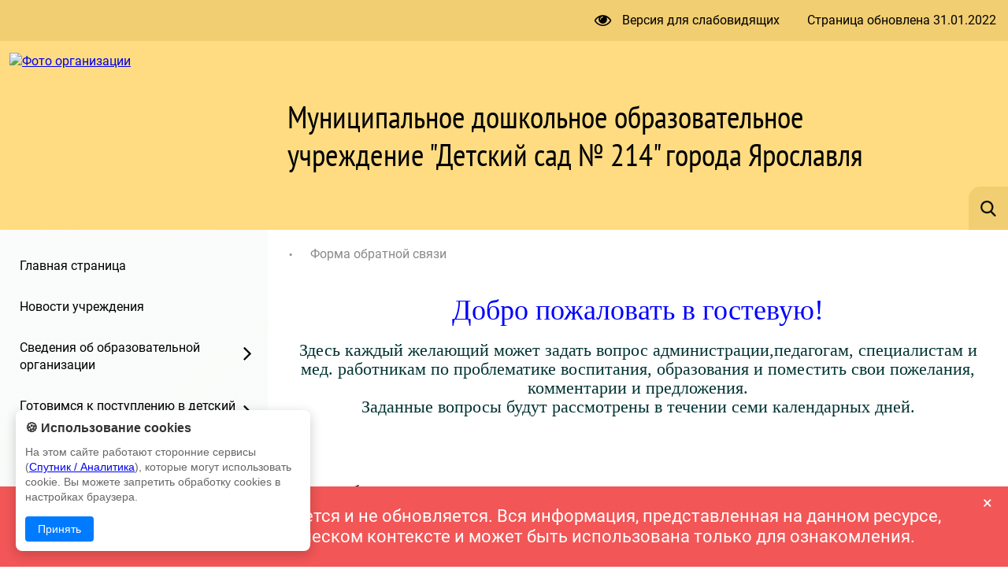

--- FILE ---
content_type: text/html; charset=UTF-8
request_url: https://mdou214.edu.yar.ru/feedback.html
body_size: 28689
content:
<!DOCTYPE html>
<html lang=ru>

<head>
    <title> Форма обратной связи</title>
    <meta http-equiv=Content-Type content="text/html; charset=UTF-8">
    <meta http-equiv=X-UA-Compatible content="IE=edge">
    <meta name="generator" content="CMS2.edu"><meta name="author"><meta name="keywords"><meta name="description">
    <meta name=viewport content="width=device-width, initial-scale=1">
    <!-- metrica?type=meta, 0.0012sec --><meta  	name="sputnik-verification"  	content="a5abtAkjP8alVJZ3" /> 
    <style>
:root {
  --c_headercolor: #FFDC81;
  --c_headerinfo: #F1CE71;
  --c_linkhover: #f9e8bd;
  --c_backlink: #e5c061;
  --c_searchplaceholder: #7b6a3d;
  --c_textcolor: #000;
  --c_searchicon: invert(100%);;
  --c_filterbutton: #fee09040;
}</style>
    <link rel=stylesheet href="https://sites.edu.yar.ru/versions/v3/templates/cms2022-11/../shared_styles/font-awesome/css/font-awesome.css?bust=1764596024">
    <link rel=stylesheet href="https://sites.edu.yar.ru/versions/v3/templates/cms2022-11/css/style.css?bust=1764596024">
    <link type=text/css rel=stylesheet href="https://sites.edu.yar.ru/versions/v3/templates/shared_styles/css/admin-tools.css?bust=1764596024">
    <link type=text/css rel=stylesheet href="https://sites.edu.yar.ru/versions/v3/templates/shared_styles/css/flex-content.css?bust=1764596024">
    
    <link rel=stylesheet href="https://sites.edu.yar.ru/versions/v3/templates/cms2022-11/../shared_styles/css/banners.css?bust=1764596024">
    
    <script type=text/javascript>var require = {"paths":{"react":"../vendor/react.production.min","react-dom":"../vendor/react-dom.production.min","css":"../vendor/css.min"},"shim":[],"urlArgs":"bust=1764596024","baseUrl":"https://sites.edu.yar.ru/versions/v3/site/js"}; 
var config = {"basePath":"https://mdou214.edu.yar.ru/","systemPath":"https://sites.edu.yar.ru/versions/v3/application"};</script>
    <script type=text/javascript src="https://sites.edu.yar.ru/versions/v3/site/js/../vendor/require.min.js?bust=1764596024"></script>
    <script type=text/javascript src="https://sites.edu.yar.ru/versions/v3/site/js/admin-tools.js?bust=1764596024"></script>
    <script type=text/javascript src="https://sites.edu.yar.ru/versions/v3/site/js/watch.js?bust=1764596024"></script>
    <script type=text/javascript src="https://sites.edu.yar.ru/versions/v3/site/js/autocomplete.js?bust=1764596024"></script>
    <script type=text/javascript src="https://sites.edu.yar.ru/versions/v3/site/js/lazyload.js?bust=1764596024"></script>
    
    <!-- favicon, 0.0004sec --><!--NO FAVICON-->
    <script type=text/javascript>
        /**/
        requirejs(["autosize", "clean", "documents"], function (autosize, clean, docs) {
            autosize('autosize');
            clean('content');
            docs('content', config.systemPath + '/..');
        });
        /**/
    </script>
</head>

<body class="theme-">
    <div class=wrapper>
        <header class=header>
            <div class="header__info">
                <div class="header__info-vision">
                    <a href="https://mdou214.edu.yar.ru/?with_template=blind"><i class="fa fa-eye fa-lg" style="margin-right: 10px;"></i>
                        Версия для
                        слабовидящих</a>
                </div>
                
                <div class="header__info-update">
                    Страница обновлена <span>31.01.2022</span>
                </div>
                
            </div>
            
            <div class="header__container">
                <div class="header__inner">
                    <div class="header__photo ">
                        <a href="https://mdou214.edu.yar.ru//index.html">
                            <img src="https://mdou214.edu.yar.ru/2023/x8cxj3y65nssvl5p_w320_h210.jpg" alt="Фото организации">
                            </a>
                    </div>
                    
                    <h1 class="header__title" id=autosize data-max-height=240 style="visibility: hidden">Муниципальное дошкольное образовательное учреждение "Детский сад № 214" города Ярославля</h1>
                </div>
                
            </div>
            
            <!-- searchautocomplete?template=cms2022-11, 0.0008sec --><link rel="stylesheet" type="text/css" href="https://sites.edu.yar.ru/versions/v3/components/searchautocomplete/templates/cms2022-11/css/search.css"/> <form class="search" id="search" action="https://mdou214.edu.yar.ru//search.html" method="get"> <div class="search__inner"> <img class="search__icon" src="https://sites.edu.yar.ru/versions/v3/components/searchautocomplete/templates/cms2022-11/images/search-icon.png" alt=""/> <input id="query" class="search__input" placeholder="Найти..." name="q" type="text" autocomplete="off"/> <div class="search__cross"> <span class="search__cross-bar"></span> <span class="search__cross-bar"></span> </div> </div> <div id="suggestion-box-anchor"></div> </form>
        </header>
        <div class=nav-mobile>
            
    <div class="nav-mobile__header">
        <!-- searchautocomplete?template=cms2022-11-search-mobile, 0.0007sec --><link rel="stylesheet" type="text/css" href="https://sites.edu.yar.ru/versions/v3/components/searchautocomplete/templates/cms2022-11-search-mobile/css/searchmobile.css"/> <form class="nav-mobile__search" id="search-mobile" action="https://mdou214.edu.yar.ru//search.html" method="get"> <div class="nav-mobile__hamburger"> <span class="nav-mobile__hamburger-bar"></span> <span class="nav-mobile__hamburger-bar"></span> <span class="nav-mobile__hamburger-bar"></span> </div> <img class="nav-mobile__search-icon" src="https://sites.edu.yar.ru/versions/v3/components/searchautocomplete/templates/cms2022-11-search-mobile/images/search-icon.png" alt=""/> <input class="nav-mobile__search-input" placeholder="Найти..." name="q" type="text" autocomplete="off"/> <div class="nav-mobile__search-cross"> <span class="nav-mobile__search-cross-bar"></span> <span class="nav-mobile__search-cross-bar"></span> </div> </form>
    </div>
    

    <div class="nav-mobile__items">
        <!-- treemenu?id=left&template=cms2022-11-mobile-navigate&maxlevel=0&other=on, 0.0384sec -->  <ul class="nav-mobile__links">  <li class=""> <a class="" href="https://mdou214.edu.yar.ru/index.html">Главная страница</a>     </li>  <li class=""> <a class="" href="https://mdou214.edu.yar.ru/news.html">Новости учреждения</a>     </li>  <li class=""> <a class=" nav-link" href="https://mdou214.edu.yar.ru/svedeniya_ob_obrazovatelnoy_organizatsii/vakantnie_mesta_dlya_priema__perevoda_/index.html">Сведения об образовательной организации</a>   <ul>  <li class=""><a href="https://mdou214.edu.yar.ru/svedeniya_ob_obrazovatelnoy_organizatsii/osnovnie_svedeniya.html" class="">Основные сведения</a>    </li>  <li class=""><a href="https://mdou214.edu.yar.ru/svedeniya_ob_obrazovatelnoy_organizatsii/struktura_i_organi_upravleniya_obrazo_58.html" class="">Структура и органы управления образовательной организацией</a>    </li>  <li class=""><a href="https://mdou214.edu.yar.ru/svedeniya_ob_obrazovatelnoy_organizatsii/dokumenti.html" class="">Документы</a>    </li>  <li class=""><a href="https://mdou214.edu.yar.ru/svedeniya_ob_obrazovatelnoy_organizatsii/obrazovanie.html" class="">Образование</a>    </li>  <li class=""><a href="https://mdou214.edu.yar.ru/svedeniya_ob_obrazovatelnoy_organizatsii/obrazovatelnie_standarti.html" class="">Образовательные стандарты</a>    </li>  <li class=""><a href="https://mdou214.edu.yar.ru/svedeniya_ob_obrazovatelnoy_organizatsii/rukovodstvo_dot__pedagogicheskiy_sostav.html" class="">Руководство. Педагогический состав</a>    </li>  <li class=""><a href="https://mdou214.edu.yar.ru/svedeniya_ob_obrazovatelnoy_organizatsii/materialno-tehnicheskoe_obespechenie_i_osnashchennost_obrazovatelnogo_protsessa__dostupnaya_sreda/usloviya_pitaniya_i_ohrani_zdorovya.html" class=" nav-link">Материально-техническое обеспечение и оснащенность образовательного процесса. Доступная среда</a>  <ul>  <li class=""><a href="https://mdou214.edu.yar.ru/svedeniya_ob_obrazovatelnoy_organizatsii/materialno-tehnicheskoe_obespechenie_i_osnashchennost_obrazovatelnogo_protsessa__dostupnaya_sreda/usloviya_pitaniya_i_ohrani_zdorovya.html" class="">Условия питания</a>    </li>  <li class=""><a href="https://mdou214.edu.yar.ru/svedeniya_ob_obrazovatelnoy_organizatsii/materialno-tehnicheskoe_obespechenie_i_osnashchennost_obrazovatelnogo_protsessa__dostupnaya_sreda/usloviya_ohrani_zdorovya.html" class="">Условия охраны здоровья воспитанников</a>    </li>  <li class=""><a href="https://mdou214.edu.yar.ru/svedeniya_ob_obrazovatelnoy_organizatsii/materialno-tehnicheskoe_obespechenie_i_osnashchennost_obrazovatelnogo_protsessa__dostupnaya_sreda/materialno_minus_tehnicheskoe_obespec_68.html" class="">Материально-техническое обеспечение образовательного процесса</a>    </li>  <li class=""><a href="https://mdou214.edu.yar.ru/svedeniya_ob_obrazovatelnoy_organizatsii/materialno-tehnicheskoe_obespechenie_i_osnashchennost_obrazovatelnogo_protsessa__dostupnaya_sreda/informatsionno_obrazovateln_37.html" class="">Информационно-образовательные ресурсы</a>    </li>  </ul>  </li>  <li class=""><a href="https://mdou214.edu.yar.ru/svedeniya_ob_obrazovatelnoy_organizatsii/platnie_obrazovatelnie_uslugi.html" class="">Платные образовательные услуги</a>    </li>  <li class=""><a href="https://mdou214.edu.yar.ru/svedeniya_ob_obrazovatelnoy_organizatsii/finansovo_minus_hozyaystvennaya_deyat_43.html" class="">Финансово-хозяйственная деятельность</a>    </li>  <li class=""><a href="https://mdou214.edu.yar.ru/svedeniya_ob_obrazovatelnoy_organizatsii/vakantnie_mesta_dlya_priema__perevoda_/index.html" class="">Вакантные места для приема (перевода)</a>    </li>  <li class=""><a href="https://mdou214.edu.yar.ru/svedeniya_ob_obrazovatelnoy_organizatsii/vidi_materialnoy_podderzhki.html" class="">Стипендии и иные виды материальной поддержки</a>    </li>  <li class=""><a href="https://mdou214.edu.yar.ru/svedeniya_ob_obrazovatelnoy_organizatsii/dostupnaya_sreda.html" class="">Доступная среда</a>    </li>  <li class=""><a href="https://mdou214.edu.yar.ru/svedeniya_ob_obrazovatelnoy_organizatsii/mezhdunarodnoe_sotrudnichestvo.html" class="">Международное сотрудничество</a>    </li>  </ul>  </li>  <li class=""> <a class=" nav-link" href="https://mdou214.edu.yar.ru/gotovimsya_k_postupleniyu_v_39/podtverzhdenie_egpu.html">Готовимся к поступлению в детский сад</a>   <ul>  <li class=""><a href="https://mdou214.edu.yar.ru/gotovimsya_k_postupleniyu_v_39/podtverzhdenie_egpu.html" class="">Подтверждение ЕГПУ</a>    </li>  <li class=""><a href="https://mdou214.edu.yar.ru/gotovimsya_k_postupleniyu_v_39/postanovka_na_elektronnuyu__34.html" class="">Постановка на электронную очередь</a>    </li>  </ul>  </li>  <li class=""> <a class="" href="https://mdou214.edu.yar.ru/gotovimsya_k_postupleniyu_v_39.html">Зачисление детей в детский сад</a>     </li>  <li class=""> <a class="" href="https://mdou214.edu.yar.ru/gosudarstvennie_uslugi_v_el_41.html">Государственные услуги в электронном виде</a>     </li>  <li class=""> <a class=" nav-link" href="https://mdou214.edu.yar.ru/letniy_ozdorovitelniy_period/22_avgusta___den_flaga_rf.html">Летний оздоровительный период</a>   <ul>  <li class=""><a href="https://mdou214.edu.yar.ru/letniy_ozdorovitelniy_period/22_avgusta___den_flaga_rf.html" class="">22 августа - День флага РФ</a>    </li>  <li class=""><a href="https://mdou214.edu.yar.ru/letniy_ozdorovitelniy_period/dorozhnaya_azbuka.html" class="">Дорожная азбука</a>    </li>  <li class=""><a href="https://mdou214.edu.yar.ru/letniy_ozdorovitelniy_period/konsultatsii_dlya_roditeley_44.html" class="">Консультации для родителей  в летний период</a>    </li>  <li class=""><a href="https://mdou214.edu.yar.ru/letniy_ozdorovitelniy_period/letniy_fotoreportazh.html" class="">Летний фоторепортаж</a>    </li>  </ul>  </li>  <li class=""> <a class=" nav-link" href="https://mdou214.edu.yar.ru/sidim_doma_chem_zanimatsya__55/dlya_roditeley.html">&quot;СИДИМ ДОМА&quot;</a>   <ul>  <li class=""><a href="https://mdou214.edu.yar.ru/sidim_doma_chem_zanimatsya__55/dlya_roditeley.html" class="">Для Вас, родители</a>    </li>  <li class=""><a href="https://mdou214.edu.yar.ru/sidim_doma_chem_zanimatsya__55/interesnie_idei_dlya_zanyat_37.html" class="">Интересные идеи для занятий с детьми</a>    </li>  <li class=""><a href="https://mdou214.edu.yar.ru/sidim_doma_chem_zanimatsya__55/osvoenie_oop_i_aoop.html" class="">Освоение ООП и АООП</a>    </li>  </ul>  </li>  <li class=""> <a class="" href="https://mdou214.edu.yar.ru/personifitsirovannoe_dopolnitelnoe_obrazovanie.html">Персонифицированное дополнительное образование</a>     </li>  <li class=""> <a class="" href="https://mdou214.edu.yar.ru/dlya_roditeley.html">Для родителей</a>     </li>  <li class=""> <a class="" href="https://mdou214.edu.yar.ru/nezavisimaya_otsenka_kachestva_usloviy_osushchestvleniya_obrazovatelnoy_deyatelnosti.html">Независимая оценка качества условий осуществления образовательной деятельности</a>     </li>  <li class=""> <a class="" href="https://mdou214.edu.yar.ru/inklyuzivnoe_obrazovanie.html">Инклюзивное образование</a>     </li>  <li class=""> <a class="" href="https://mdou214.edu.yar.ru/logopedicheskaya_pomoshch_v_31.html">Логопедическая помощь в ДОУ</a>     </li>  <li class=""> <a class="" href="https://mdou214.edu.yar.ru/psihologo_pedagogicheskiy_k_35.html">Психолого-педагогический консилиум (ППк)</a>     </li>  <li class=""> <a class=" nav-link" href="https://mdou214.edu.yar.ru/konsultatsii_spetsialistov/stranichka_muzikalnogo_rukovoditelya.html">Консультации специалистов </a>   <ul>  <li class=""><a href="https://mdou214.edu.yar.ru/konsultatsii_spetsialistov/stranichka_muzikalnogo_rukovoditelya.html" class="">Страничка музыкального руководителя Яблоковой Л.Ю.</a>    </li>  <li class=""><a href="https://mdou214.edu.yar.ru/konsultatsii_spetsialistov/stranichka_pedagoga_psihologa.html" class="">Страничка педагога-психолога </a>    </li>  <li class=""><a href="https://mdou214.edu.yar.ru/konsultatsii_spetsialistov/stranichka_uchitelya_logopeda_mokeevoy_n_.html" class="">Страничка учителя-логопеда Мокеевой Н.К.</a>    </li>  </ul>  </li>  <li class=""> <a class=" nav-link" href="https://mdou214.edu.yar.ru/nashi_gruppi/gruppa_kolokolchik/nashi_dostizheniya.html">Наши группы</a>   <ul>  <li class=""><a href="https://mdou214.edu.yar.ru/nashi_gruppi/gruppa_kolokolchik/nashi_dostizheniya.html" class=" nav-link">Группа №3 (5-6 лет)</a>  <ul>  <li class=""><a href="https://mdou214.edu.yar.ru/nashi_gruppi/gruppa_kolokolchik/nashi_dostizheniya.html" class="">Новости группы</a>    </li>  <li class=""><a href="https://mdou214.edu.yar.ru/nashi_gruppi/gruppa_kolokolchik/novosti_s_gruppi.html" class="">Родителям на заметку</a>    </li>  <li class=""><a href="https://mdou214.edu.yar.ru/nashi_gruppi/gruppa_kolokolchik/roditelyam_na_zametku.html" class="">Наши достижения</a>    </li>  </ul>  </li>  <li class=""><a href="https://mdou214.edu.yar.ru/nashi_gruppi/gruppa_pchelki/nashi_dostizheniya.html" class=" nav-link">Группа №2 (4-5 лет)</a>  <ul>  <li class=""><a href="https://mdou214.edu.yar.ru/nashi_gruppi/gruppa_pchelki/nashi_dostizheniya.html" class="">Новости группы</a>    </li>  <li class=""><a href="https://mdou214.edu.yar.ru/nashi_gruppi/gruppa_pchelki/novosti_s_gruppi.html" class="">Родителям на заметку</a>    </li>  <li class=""><a href="https://mdou214.edu.yar.ru/nashi_gruppi/gruppa_pchelki/roditelyam_na_zametku.html" class="">Наши достижения</a>    </li>  </ul>  </li>  <li class=""><a href="https://mdou214.edu.yar.ru/nashi_gruppi/gruppa_pochemuchki/nashi_dostizheniya.html" class=" nav-link">Группа №5 (3-4 года)</a>  <ul>  <li class=""><a href="https://mdou214.edu.yar.ru/nashi_gruppi/gruppa_pochemuchki/nashi_dostizheniya.html" class="">Новости группы</a>    </li>  <li class=""><a href="https://mdou214.edu.yar.ru/nashi_gruppi/gruppa_pochemuchki/novosti_s_gruppi.html" class="">Родителям на заметку</a>    </li>  <li class=""><a href="https://mdou214.edu.yar.ru/nashi_gruppi/gruppa_pochemuchki/roditelyam_na_zametku.html" class="">Наши достижения</a>    </li>  </ul>  </li>  <li class=""><a href="https://mdou214.edu.yar.ru/nashi_gruppi/gruppa_vorobushki/nashi_dostizheniya.html" class=" nav-link">Группа №3 (6-7лет)</a>  <ul>  <li class=""><a href="https://mdou214.edu.yar.ru/nashi_gruppi/gruppa_vorobushki/nashi_dostizheniya.html" class="">Новости группы</a>    </li>  <li class=""><a href="https://mdou214.edu.yar.ru/nashi_gruppi/gruppa_vorobushki/novosti_s_gruppi.html" class="">Родителям на заметку</a>    </li>  <li class=""><a href="https://mdou214.edu.yar.ru/nashi_gruppi/gruppa_vorobushki/roditelyam_na_zametku.html" class="">Наши достижения</a>    </li>  </ul>  </li>  <li class=""><a href="https://mdou214.edu.yar.ru/nashi_gruppi/kroha/nashi_dostizheniya.html" class=" nav-link">Группа №1 (1.5 - 3 года)</a>  <ul>  <li class=""><a href="https://mdou214.edu.yar.ru/nashi_gruppi/kroha/nashi_dostizheniya.html" class="">Новости группы</a>    </li>  <li class=""><a href="https://mdou214.edu.yar.ru/nashi_gruppi/kroha/novosti_s_gruppi.html" class="">Родителям на заметку</a>    </li>  <li class=""><a href="https://mdou214.edu.yar.ru/nashi_gruppi/kroha/roditelyam_na_zametku.html" class="">Наши достижения</a>    </li>  </ul>  </li>  </ul>  </li>  <li class=""> <a class="" href="https://mdou214.edu.yar.ru/nashi_dostizheniya.html">Наши достижения</a>     </li>  <li class=""> <a class="" href="https://mdou214.edu.yar.ru/nash_profsoyuz.html">Наш Профсоюз</a>     </li>  <li class=""> <a class=" nav-link" href="https://mdou214.edu.yar.ru/natsionalniy_proekt_obrazov_51/natsionalniy_proekt_obrazov_31.html">&quot;Национальный проект &quot;Образование&quot;. Региональный аспект&quot;</a>   <ul>  <li class=""><a href="https://mdou214.edu.yar.ru/natsionalniy_proekt_obrazov_51/natsionalniy_proekt_obrazov_31.html" class="">Национальный проект &quot;Образование&quot;</a>    </li>  <li class=""><a href="https://mdou214.edu.yar.ru/natsionalniy_proekt_obrazov_51/formirovanie_predstavleniy_133.html" class="">Формирование представлений об окружающем мире у детей дошкольного возраста посредством создания мини-лаборатории &quot;МИР ВОКРУГ НАС&quot;</a>    </li>  </ul>  </li>  <li class=""> <a class=" nav-link" href="https://mdou214.edu.yar.ru/kompleksnaya_bezopasnost_uchrezhdeniya/kompleksnaya_bezopasnost_uchrezhdeniya.html">Комплексная безопасность учреждения</a>   <ul>  <li class=""><a href="https://mdou214.edu.yar.ru/kompleksnaya_bezopasnost_uchrezhdeniya/kompleksnaya_bezopasnost_uchrezhdeniya.html" class="">Комплексная безопасность учреждения</a>    </li>  <li class=""><a href="https://mdou214.edu.yar.ru/kompleksnaya_bezopasnost_uchrezhdeniya/pamyatki_po_go_chs_dlya_roditeley.html" class="">Памятки по ГО ЧС для родителей</a>    </li>  </ul>  </li>  <li class=""> <a class=" nav-link" href="https://mdou214.edu.yar.ru/informatsionnaya_bezopasnost/informatsionnaya_bezopasnost.html">Информационная безопасность</a>   <ul>  <li class=""><a href="https://mdou214.edu.yar.ru/informatsionnaya_bezopasnost/informatsionnaya_bezopasnost.html" class="">Информационная безопасность</a>    </li>  <li class=""><a href="https://mdou214.edu.yar.ru/informatsionnaya_bezopasnost/normativnoe_regulirovanie.html" class="">Нормативное регулирование</a>    </li>  </ul>  </li>  <li class=""> <a class="" href="https://mdou214.edu.yar.ru/antikorruptsionnaya_deyatel_31.html">Антикоррупционная деятельность</a>     </li>  <li class=""> <a class=" nav-link" href="https://mdou214.edu.yar.ru/bezopasnost/pamyatka_roditelyam_o_merah_69.html">Безопасность жизнедеятельности</a>   <ul>  <li class=""><a href="https://mdou214.edu.yar.ru/bezopasnost/pamyatka_roditelyam_o_merah_69.html" class="">О мерах безопасного поведения на водных объектах</a>    </li>  <li class=""><a href="https://mdou214.edu.yar.ru/bezopasnost/pamyatka_dlya_roditeley_po__58.html" class="">Памятка для родителей по правилам пожарной безопасности</a>    </li>  <li class=""><a href="https://mdou214.edu.yar.ru/bezopasnost/personalnie_dannie_deti.html" class="">&quot;Персональные данные Дети&quot;</a>    </li>  <li class=""><a href="https://mdou214.edu.yar.ru/bezopasnost/detskiy_telefon_doveriya.html" class="">Детский телефон доверия</a>    </li>  <li class=""><a href="https://mdou214.edu.yar.ru/bezopasnost/dorozhnaya_bezopasnost.html" class="">Дорожная безопасность</a>    </li>  <li class=""><a href="https://mdou214.edu.yar.ru/bezopasnost/o_pravilah_bezopasnogo_povedeniya_na_zheleznodorozhnom_transporte.html" class="">О правилах безопасного поведения на железнодорожном транспорте</a>    </li>  <li class=""><a href="https://mdou214.edu.yar.ru/bezopasnost/metodicheskie_rekomendatsii_po_deystviyam_v_razlichnih_chrezvichaynih_situatsiyah.html" class="">Методические рекомендации по действиям в различных чрезвычайных ситуациях</a>    </li>  </ul>  </li>  <li class=""> <a class=" nav-link" href="https://mdou214.edu.yar.ru/matematika_v_dou/realizatsiya_kontseptsii_razvitiya_matematicheskogo_obrazovaniya_v_rossiyskoy_federatsii.html">Математика в ДОУ</a>   <ul>  <li class=""><a href="https://mdou214.edu.yar.ru/matematika_v_dou/realizatsiya_kontseptsii_razvitiya_matematicheskogo_obrazovaniya_v_rossiyskoy_federatsii.html" class="">Реализация Концепции развития математического образования в Российской Федерации</a>    </li>  </ul>  </li>  <li class="active"> <a class="" href="https://mdou214.edu.yar.ru/feedback.html">Форма обратной связи</a>     </li>  <li class=""> <a class=" nav-link" href="https://mdou214.edu.yar.ru/appeals/index.html">Обращения граждан</a>   <ul>  <li class=""><a href="https://mdou214.edu.yar.ru/appeals/index.html" class="">Нормативные правовые акты</a>    </li>  <li class=""><a href="https://mdou214.edu.yar.ru/appeals/personal.html" class="">Личный прием граждан</a>    </li>  <li class=""><a href="https://mdou214.edu.yar.ru/appeals/appeals.html" class="">Обращения на сайт</a>    </li>  <li class=""><a href="https://mdou214.edu.yar.ru/appeals/written.html" class="">Письменные обращения</a>    </li>  <li class=""><a href="https://mdou214.edu.yar.ru/appeals/info.html" class="">Информация о рассмотрении обращений</a>    </li>  </ul>  </li>  <li class=""> <a class="" href="https://mdou214.edu.yar.ru/primenenie_professionalnogo_52.html">Применение профессионального стандарта в учреждении</a>     </li>  <li class=""> <a class="" href="https://mdou214.edu.yar.ru/priem_i_zachislenie_vospitannikov_v_dou.html">Приём и зачисление воспитанников в ДОУ</a>     </li>  <li class=""> <a class=" nav-link" href="https://mdou214.edu.yar.ru/mediatsiya/mediatsiya.html">Служба медиации</a>   <ul>  <li class=""><a href="https://mdou214.edu.yar.ru/mediatsiya/mediatsiya.html" class="">Ссылка</a>    </li>  </ul>  </li>  <li class=""> <a class=" nav-link" href="https://mdou214.edu.yar.ru/pravovaya_stranichka/organizatsiya_pitaniya.html">Организация горячего питания</a>   <ul>  <li class=""><a href="https://mdou214.edu.yar.ru/pravovaya_stranichka/organizatsiya_pitaniya.html" class="">Организация питания</a>    </li>  </ul>  </li>  <li class=""> <a class="" href="https://mdou214.edu.yar.ru/piratskiy_kvest.html">Охрана труда</a>     </li>  <li class=""> <a class="" href="https://mdou214.edu.yar.ru/umnie_kanikuli.html">&quot;Умные каникулы&quot;</a>     </li>  <li class=""> <a class=" nav-link" href="https://mdou214.edu.yar.ru/normativnoe_regulirovanie/meditsinskaya_stranichka.html">Оздоровительная работа</a>   <ul>  <li class=""><a href="https://mdou214.edu.yar.ru/normativnoe_regulirovanie/meditsinskaya_stranichka.html" class="">Медицинская страничка</a>    </li>  <li class=""><a href="https://mdou214.edu.yar.ru/normativnoe_regulirovanie/ozdorovitelnaya_rabota.html" class="">Оздоровительная работа</a>    </li>  </ul>  </li>  <li class=""> <a class="" href="https://mdou214.edu.yar.ru/vsoko.html">ВСОКО</a>     </li>  <li class=""> <a class="" href="https://mdou214.edu.yar.ru/zhurnal_zvezdochet.html">Журнал &quot;Звездочёт&quot;</a>     </li>  <li class=""> <a class="" href="https://mdou214.edu.yar.ru/2023_god_-god_pedagoga_i_na_35.html">2023 год -ГОД ПЕДАГОГА И НАСТАВНИКА</a>     </li>  <li class="0"> <a class="" href="https://www.edu.yar.ru/russian/org/schools/index.html">Другие организации</a>     </li>  </ul>
    </div>
    



        </div>
        
        <main class=content>
            <nav class=nav>
                
    <!-- treemenu?id=left&template=cms2022-11-navigate&maxlevel=0&other=on, 0.0245sec -->  <ul class="nav__links">  <li class=""> <a href="https://mdou214.edu.yar.ru/index.html" class="">Главная страница</a>     </li>  <li class=""> <a href="https://mdou214.edu.yar.ru/news.html" class="">Новости учреждения</a>     </li>  <li class=""> <a href="https://mdou214.edu.yar.ru/svedeniya_ob_obrazovatelnoy_organizatsii/vakantnie_mesta_dlya_priema__perevoda_/index.html" class=" nav-link">Сведения об образовательной организации</a>   <ul>  <li class="nav__link-main "><a href="https://mdou214.edu.yar.ru/svedeniya_ob_obrazovatelnoy_organizatsii/osnovnie_svedeniya.html" class="">Основные сведения</a>    </li>  <li class="nav__link-main "><a href="https://mdou214.edu.yar.ru/svedeniya_ob_obrazovatelnoy_organizatsii/struktura_i_organi_upravleniya_obrazo_58.html" class="">Структура и органы управления образовательной организацией</a>    </li>  <li class="nav__link-main "><a href="https://mdou214.edu.yar.ru/svedeniya_ob_obrazovatelnoy_organizatsii/dokumenti.html" class="">Документы</a>    </li>  <li class="nav__link-main "><a href="https://mdou214.edu.yar.ru/svedeniya_ob_obrazovatelnoy_organizatsii/obrazovanie.html" class="">Образование</a>    </li>  <li class="nav__link-main "><a href="https://mdou214.edu.yar.ru/svedeniya_ob_obrazovatelnoy_organizatsii/obrazovatelnie_standarti.html" class="">Образовательные стандарты</a>    </li>  <li class="nav__link-main "><a href="https://mdou214.edu.yar.ru/svedeniya_ob_obrazovatelnoy_organizatsii/rukovodstvo_dot__pedagogicheskiy_sostav.html" class="">Руководство. Педагогический состав</a>    </li>  <li class="nav__link-main "><a href="https://mdou214.edu.yar.ru/svedeniya_ob_obrazovatelnoy_organizatsii/materialno-tehnicheskoe_obespechenie_i_osnashchennost_obrazovatelnogo_protsessa__dostupnaya_sreda/usloviya_pitaniya_i_ohrani_zdorovya.html" class=" nav-link">Материально-техническое обеспечение и оснащенность образовательного процесса. Доступная среда</a>  <ul>  <li class="nav__sublink "><a href="https://mdou214.edu.yar.ru/svedeniya_ob_obrazovatelnoy_organizatsii/materialno-tehnicheskoe_obespechenie_i_osnashchennost_obrazovatelnogo_protsessa__dostupnaya_sreda/usloviya_pitaniya_i_ohrani_zdorovya.html" class="">Условия питания</a>    </li>  <li class="nav__sublink "><a href="https://mdou214.edu.yar.ru/svedeniya_ob_obrazovatelnoy_organizatsii/materialno-tehnicheskoe_obespechenie_i_osnashchennost_obrazovatelnogo_protsessa__dostupnaya_sreda/usloviya_ohrani_zdorovya.html" class="">Условия охраны здоровья воспитанников</a>    </li>  <li class="nav__sublink "><a href="https://mdou214.edu.yar.ru/svedeniya_ob_obrazovatelnoy_organizatsii/materialno-tehnicheskoe_obespechenie_i_osnashchennost_obrazovatelnogo_protsessa__dostupnaya_sreda/materialno_minus_tehnicheskoe_obespec_68.html" class="">Материально-техническое обеспечение образовательного процесса</a>    </li>  <li class="nav__sublink "><a href="https://mdou214.edu.yar.ru/svedeniya_ob_obrazovatelnoy_organizatsii/materialno-tehnicheskoe_obespechenie_i_osnashchennost_obrazovatelnogo_protsessa__dostupnaya_sreda/informatsionno_obrazovateln_37.html" class="">Информационно-образовательные ресурсы</a>    </li>  </ul>  </li>  <li class="nav__link-main "><a href="https://mdou214.edu.yar.ru/svedeniya_ob_obrazovatelnoy_organizatsii/platnie_obrazovatelnie_uslugi.html" class="">Платные образовательные услуги</a>    </li>  <li class="nav__link-main "><a href="https://mdou214.edu.yar.ru/svedeniya_ob_obrazovatelnoy_organizatsii/finansovo_minus_hozyaystvennaya_deyat_43.html" class="">Финансово-хозяйственная деятельность</a>    </li>  <li class="nav__link-main "><a href="https://mdou214.edu.yar.ru/svedeniya_ob_obrazovatelnoy_organizatsii/vakantnie_mesta_dlya_priema__perevoda_/index.html" class="">Вакантные места для приема (перевода)</a>    </li>  <li class="nav__link-main "><a href="https://mdou214.edu.yar.ru/svedeniya_ob_obrazovatelnoy_organizatsii/vidi_materialnoy_podderzhki.html" class="">Стипендии и иные виды материальной поддержки</a>    </li>  <li class="nav__link-main "><a href="https://mdou214.edu.yar.ru/svedeniya_ob_obrazovatelnoy_organizatsii/dostupnaya_sreda.html" class="">Доступная среда</a>    </li>  <li class="nav__link-main "><a href="https://mdou214.edu.yar.ru/svedeniya_ob_obrazovatelnoy_organizatsii/mezhdunarodnoe_sotrudnichestvo.html" class="">Международное сотрудничество</a>    </li>  </ul>  </li>  <li class=""> <a href="https://mdou214.edu.yar.ru/gotovimsya_k_postupleniyu_v_39/podtverzhdenie_egpu.html" class=" nav-link">Готовимся к поступлению в детский сад</a>   <ul>  <li class="nav__link-main "><a href="https://mdou214.edu.yar.ru/gotovimsya_k_postupleniyu_v_39/podtverzhdenie_egpu.html" class="">Подтверждение ЕГПУ</a>    </li>  <li class="nav__link-main "><a href="https://mdou214.edu.yar.ru/gotovimsya_k_postupleniyu_v_39/postanovka_na_elektronnuyu__34.html" class="">Постановка на электронную очередь</a>    </li>  </ul>  </li>  <li class=""> <a href="https://mdou214.edu.yar.ru/gotovimsya_k_postupleniyu_v_39.html" class="">Зачисление детей в детский сад</a>     </li>  <li class=""> <a href="https://mdou214.edu.yar.ru/gosudarstvennie_uslugi_v_el_41.html" class="">Государственные услуги в электронном виде</a>     </li>  <li class=""> <a href="https://mdou214.edu.yar.ru/letniy_ozdorovitelniy_period/22_avgusta___den_flaga_rf.html" class=" nav-link">Летний оздоровительный период</a>   <ul>  <li class="nav__link-main "><a href="https://mdou214.edu.yar.ru/letniy_ozdorovitelniy_period/22_avgusta___den_flaga_rf.html" class="">22 августа - День флага РФ</a>    </li>  <li class="nav__link-main "><a href="https://mdou214.edu.yar.ru/letniy_ozdorovitelniy_period/dorozhnaya_azbuka.html" class="">Дорожная азбука</a>    </li>  <li class="nav__link-main "><a href="https://mdou214.edu.yar.ru/letniy_ozdorovitelniy_period/konsultatsii_dlya_roditeley_44.html" class="">Консультации для родителей  в летний период</a>    </li>  <li class="nav__link-main "><a href="https://mdou214.edu.yar.ru/letniy_ozdorovitelniy_period/letniy_fotoreportazh.html" class="">Летний фоторепортаж</a>    </li>  </ul>  </li>  <li class=""> <a href="https://mdou214.edu.yar.ru/sidim_doma_chem_zanimatsya__55/dlya_roditeley.html" class=" nav-link">&quot;СИДИМ ДОМА&quot;</a>   <ul>  <li class="nav__link-main "><a href="https://mdou214.edu.yar.ru/sidim_doma_chem_zanimatsya__55/dlya_roditeley.html" class="">Для Вас, родители</a>    </li>  <li class="nav__link-main "><a href="https://mdou214.edu.yar.ru/sidim_doma_chem_zanimatsya__55/interesnie_idei_dlya_zanyat_37.html" class="">Интересные идеи для занятий с детьми</a>    </li>  <li class="nav__link-main "><a href="https://mdou214.edu.yar.ru/sidim_doma_chem_zanimatsya__55/osvoenie_oop_i_aoop.html" class="">Освоение ООП и АООП</a>    </li>  </ul>  </li>  <li class=""> <a href="https://mdou214.edu.yar.ru/personifitsirovannoe_dopolnitelnoe_obrazovanie.html" class="">Персонифицированное дополнительное образование</a>     </li>  <li class=""> <a href="https://mdou214.edu.yar.ru/dlya_roditeley.html" class="">Для родителей</a>     </li>  <li class=""> <a href="https://mdou214.edu.yar.ru/nezavisimaya_otsenka_kachestva_usloviy_osushchestvleniya_obrazovatelnoy_deyatelnosti.html" class="">Независимая оценка качества условий осуществления образовательной деятельности</a>     </li>  <li class=""> <a href="https://mdou214.edu.yar.ru/inklyuzivnoe_obrazovanie.html" class="">Инклюзивное образование</a>     </li>  <li class=""> <a href="https://mdou214.edu.yar.ru/logopedicheskaya_pomoshch_v_31.html" class="">Логопедическая помощь в ДОУ</a>     </li>  <li class=""> <a href="https://mdou214.edu.yar.ru/psihologo_pedagogicheskiy_k_35.html" class="">Психолого-педагогический консилиум (ППк)</a>     </li>  <li class=""> <a href="https://mdou214.edu.yar.ru/konsultatsii_spetsialistov/stranichka_muzikalnogo_rukovoditelya.html" class=" nav-link">Консультации специалистов </a>   <ul>  <li class="nav__link-main "><a href="https://mdou214.edu.yar.ru/konsultatsii_spetsialistov/stranichka_muzikalnogo_rukovoditelya.html" class="">Страничка музыкального руководителя Яблоковой Л.Ю.</a>    </li>  <li class="nav__link-main "><a href="https://mdou214.edu.yar.ru/konsultatsii_spetsialistov/stranichka_pedagoga_psihologa.html" class="">Страничка педагога-психолога </a>    </li>  <li class="nav__link-main "><a href="https://mdou214.edu.yar.ru/konsultatsii_spetsialistov/stranichka_uchitelya_logopeda_mokeevoy_n_.html" class="">Страничка учителя-логопеда Мокеевой Н.К.</a>    </li>  </ul>  </li>  <li class=""> <a href="https://mdou214.edu.yar.ru/nashi_gruppi/gruppa_kolokolchik/nashi_dostizheniya.html" class=" nav-link">Наши группы</a>   <ul>  <li class="nav__link-main "><a href="https://mdou214.edu.yar.ru/nashi_gruppi/gruppa_kolokolchik/nashi_dostizheniya.html" class=" nav-link">Группа №3 (5-6 лет)</a>  <ul>  <li class="nav__sublink "><a href="https://mdou214.edu.yar.ru/nashi_gruppi/gruppa_kolokolchik/nashi_dostizheniya.html" class="">Новости группы</a>    </li>  <li class="nav__sublink "><a href="https://mdou214.edu.yar.ru/nashi_gruppi/gruppa_kolokolchik/novosti_s_gruppi.html" class="">Родителям на заметку</a>    </li>  <li class="nav__sublink "><a href="https://mdou214.edu.yar.ru/nashi_gruppi/gruppa_kolokolchik/roditelyam_na_zametku.html" class="">Наши достижения</a>    </li>  </ul>  </li>  <li class="nav__link-main "><a href="https://mdou214.edu.yar.ru/nashi_gruppi/gruppa_pchelki/nashi_dostizheniya.html" class=" nav-link">Группа №2 (4-5 лет)</a>  <ul>  <li class="nav__sublink "><a href="https://mdou214.edu.yar.ru/nashi_gruppi/gruppa_pchelki/nashi_dostizheniya.html" class="">Новости группы</a>    </li>  <li class="nav__sublink "><a href="https://mdou214.edu.yar.ru/nashi_gruppi/gruppa_pchelki/novosti_s_gruppi.html" class="">Родителям на заметку</a>    </li>  <li class="nav__sublink "><a href="https://mdou214.edu.yar.ru/nashi_gruppi/gruppa_pchelki/roditelyam_na_zametku.html" class="">Наши достижения</a>    </li>  </ul>  </li>  <li class="nav__link-main "><a href="https://mdou214.edu.yar.ru/nashi_gruppi/gruppa_pochemuchki/nashi_dostizheniya.html" class=" nav-link">Группа №5 (3-4 года)</a>  <ul>  <li class="nav__sublink "><a href="https://mdou214.edu.yar.ru/nashi_gruppi/gruppa_pochemuchki/nashi_dostizheniya.html" class="">Новости группы</a>    </li>  <li class="nav__sublink "><a href="https://mdou214.edu.yar.ru/nashi_gruppi/gruppa_pochemuchki/novosti_s_gruppi.html" class="">Родителям на заметку</a>    </li>  <li class="nav__sublink "><a href="https://mdou214.edu.yar.ru/nashi_gruppi/gruppa_pochemuchki/roditelyam_na_zametku.html" class="">Наши достижения</a>    </li>  </ul>  </li>  <li class="nav__link-main "><a href="https://mdou214.edu.yar.ru/nashi_gruppi/gruppa_vorobushki/nashi_dostizheniya.html" class=" nav-link">Группа №3 (6-7лет)</a>  <ul>  <li class="nav__sublink "><a href="https://mdou214.edu.yar.ru/nashi_gruppi/gruppa_vorobushki/nashi_dostizheniya.html" class="">Новости группы</a>    </li>  <li class="nav__sublink "><a href="https://mdou214.edu.yar.ru/nashi_gruppi/gruppa_vorobushki/novosti_s_gruppi.html" class="">Родителям на заметку</a>    </li>  <li class="nav__sublink "><a href="https://mdou214.edu.yar.ru/nashi_gruppi/gruppa_vorobushki/roditelyam_na_zametku.html" class="">Наши достижения</a>    </li>  </ul>  </li>  <li class="nav__link-main "><a href="https://mdou214.edu.yar.ru/nashi_gruppi/kroha/nashi_dostizheniya.html" class=" nav-link">Группа №1 (1.5 - 3 года)</a>  <ul>  <li class="nav__sublink "><a href="https://mdou214.edu.yar.ru/nashi_gruppi/kroha/nashi_dostizheniya.html" class="">Новости группы</a>    </li>  <li class="nav__sublink "><a href="https://mdou214.edu.yar.ru/nashi_gruppi/kroha/novosti_s_gruppi.html" class="">Родителям на заметку</a>    </li>  <li class="nav__sublink "><a href="https://mdou214.edu.yar.ru/nashi_gruppi/kroha/roditelyam_na_zametku.html" class="">Наши достижения</a>    </li>  </ul>  </li>  </ul>  </li>  <li class=""> <a href="https://mdou214.edu.yar.ru/nashi_dostizheniya.html" class="">Наши достижения</a>     </li>  <li class=""> <a href="https://mdou214.edu.yar.ru/nash_profsoyuz.html" class="">Наш Профсоюз</a>     </li>  <li class=""> <a href="https://mdou214.edu.yar.ru/natsionalniy_proekt_obrazov_51/natsionalniy_proekt_obrazov_31.html" class=" nav-link">&quot;Национальный проект &quot;Образование&quot;. Региональный аспект&quot;</a>   <ul>  <li class="nav__link-main "><a href="https://mdou214.edu.yar.ru/natsionalniy_proekt_obrazov_51/natsionalniy_proekt_obrazov_31.html" class="">Национальный проект &quot;Образование&quot;</a>    </li>  <li class="nav__link-main "><a href="https://mdou214.edu.yar.ru/natsionalniy_proekt_obrazov_51/formirovanie_predstavleniy_133.html" class="">Формирование представлений об окружающем мире у детей дошкольного возраста посредством создания мини-лаборатории &quot;МИР ВОКРУГ НАС&quot;</a>    </li>  </ul>  </li>  <li class=""> <a href="https://mdou214.edu.yar.ru/kompleksnaya_bezopasnost_uchrezhdeniya/kompleksnaya_bezopasnost_uchrezhdeniya.html" class=" nav-link">Комплексная безопасность учреждения</a>   <ul>  <li class="nav__link-main "><a href="https://mdou214.edu.yar.ru/kompleksnaya_bezopasnost_uchrezhdeniya/kompleksnaya_bezopasnost_uchrezhdeniya.html" class="">Комплексная безопасность учреждения</a>    </li>  <li class="nav__link-main "><a href="https://mdou214.edu.yar.ru/kompleksnaya_bezopasnost_uchrezhdeniya/pamyatki_po_go_chs_dlya_roditeley.html" class="">Памятки по ГО ЧС для родителей</a>    </li>  </ul>  </li>  <li class=""> <a href="https://mdou214.edu.yar.ru/informatsionnaya_bezopasnost/informatsionnaya_bezopasnost.html" class=" nav-link">Информационная безопасность</a>   <ul>  <li class="nav__link-main "><a href="https://mdou214.edu.yar.ru/informatsionnaya_bezopasnost/informatsionnaya_bezopasnost.html" class="">Информационная безопасность</a>    </li>  <li class="nav__link-main "><a href="https://mdou214.edu.yar.ru/informatsionnaya_bezopasnost/normativnoe_regulirovanie.html" class="">Нормативное регулирование</a>    </li>  </ul>  </li>  <li class=""> <a href="https://mdou214.edu.yar.ru/antikorruptsionnaya_deyatel_31.html" class="">Антикоррупционная деятельность</a>     </li>  <li class=""> <a href="https://mdou214.edu.yar.ru/bezopasnost/pamyatka_roditelyam_o_merah_69.html" class=" nav-link">Безопасность жизнедеятельности</a>   <ul>  <li class="nav__link-main "><a href="https://mdou214.edu.yar.ru/bezopasnost/pamyatka_roditelyam_o_merah_69.html" class="">О мерах безопасного поведения на водных объектах</a>    </li>  <li class="nav__link-main "><a href="https://mdou214.edu.yar.ru/bezopasnost/pamyatka_dlya_roditeley_po__58.html" class="">Памятка для родителей по правилам пожарной безопасности</a>    </li>  <li class="nav__link-main "><a href="https://mdou214.edu.yar.ru/bezopasnost/personalnie_dannie_deti.html" class="">&quot;Персональные данные Дети&quot;</a>    </li>  <li class="nav__link-main "><a href="https://mdou214.edu.yar.ru/bezopasnost/detskiy_telefon_doveriya.html" class="">Детский телефон доверия</a>    </li>  <li class="nav__link-main "><a href="https://mdou214.edu.yar.ru/bezopasnost/dorozhnaya_bezopasnost.html" class="">Дорожная безопасность</a>    </li>  <li class="nav__link-main "><a href="https://mdou214.edu.yar.ru/bezopasnost/o_pravilah_bezopasnogo_povedeniya_na_zheleznodorozhnom_transporte.html" class="">О правилах безопасного поведения на железнодорожном транспорте</a>    </li>  <li class="nav__link-main "><a href="https://mdou214.edu.yar.ru/bezopasnost/metodicheskie_rekomendatsii_po_deystviyam_v_razlichnih_chrezvichaynih_situatsiyah.html" class="">Методические рекомендации по действиям в различных чрезвычайных ситуациях</a>    </li>  </ul>  </li>  <li class=""> <a href="https://mdou214.edu.yar.ru/matematika_v_dou/realizatsiya_kontseptsii_razvitiya_matematicheskogo_obrazovaniya_v_rossiyskoy_federatsii.html" class=" nav-link">Математика в ДОУ</a>   <ul>  <li class="nav__link-main "><a href="https://mdou214.edu.yar.ru/matematika_v_dou/realizatsiya_kontseptsii_razvitiya_matematicheskogo_obrazovaniya_v_rossiyskoy_federatsii.html" class="">Реализация Концепции развития математического образования в Российской Федерации</a>    </li>  </ul>  </li>  <li class="active"> <a href="https://mdou214.edu.yar.ru/feedback.html" class="">Форма обратной связи</a>     </li>  <li class=""> <a href="https://mdou214.edu.yar.ru/appeals/index.html" class=" nav-link">Обращения граждан</a>   <ul>  <li class="nav__link-main "><a href="https://mdou214.edu.yar.ru/appeals/index.html" class="">Нормативные правовые акты</a>    </li>  <li class="nav__link-main "><a href="https://mdou214.edu.yar.ru/appeals/personal.html" class="">Личный прием граждан</a>    </li>  <li class="nav__link-main "><a href="https://mdou214.edu.yar.ru/appeals/appeals.html" class="">Обращения на сайт</a>    </li>  <li class="nav__link-main "><a href="https://mdou214.edu.yar.ru/appeals/written.html" class="">Письменные обращения</a>    </li>  <li class="nav__link-main "><a href="https://mdou214.edu.yar.ru/appeals/info.html" class="">Информация о рассмотрении обращений</a>    </li>  </ul>  </li>  <li class=""> <a href="https://mdou214.edu.yar.ru/primenenie_professionalnogo_52.html" class="">Применение профессионального стандарта в учреждении</a>     </li>  <li class=""> <a href="https://mdou214.edu.yar.ru/priem_i_zachislenie_vospitannikov_v_dou.html" class="">Приём и зачисление воспитанников в ДОУ</a>     </li>  <li class=""> <a href="https://mdou214.edu.yar.ru/mediatsiya/mediatsiya.html" class=" nav-link">Служба медиации</a>   <ul>  <li class="nav__link-main "><a href="https://mdou214.edu.yar.ru/mediatsiya/mediatsiya.html" class="">Ссылка</a>    </li>  </ul>  </li>  <li class=""> <a href="https://mdou214.edu.yar.ru/pravovaya_stranichka/organizatsiya_pitaniya.html" class=" nav-link">Организация горячего питания</a>   <ul>  <li class="nav__link-main "><a href="https://mdou214.edu.yar.ru/pravovaya_stranichka/organizatsiya_pitaniya.html" class="">Организация питания</a>    </li>  </ul>  </li>  <li class=""> <a href="https://mdou214.edu.yar.ru/piratskiy_kvest.html" class="">Охрана труда</a>     </li>  <li class=""> <a href="https://mdou214.edu.yar.ru/umnie_kanikuli.html" class="">&quot;Умные каникулы&quot;</a>     </li>  <li class=""> <a href="https://mdou214.edu.yar.ru/normativnoe_regulirovanie/meditsinskaya_stranichka.html" class=" nav-link">Оздоровительная работа</a>   <ul>  <li class="nav__link-main "><a href="https://mdou214.edu.yar.ru/normativnoe_regulirovanie/meditsinskaya_stranichka.html" class="">Медицинская страничка</a>    </li>  <li class="nav__link-main "><a href="https://mdou214.edu.yar.ru/normativnoe_regulirovanie/ozdorovitelnaya_rabota.html" class="">Оздоровительная работа</a>    </li>  </ul>  </li>  <li class=""> <a href="https://mdou214.edu.yar.ru/vsoko.html" class="">ВСОКО</a>     </li>  <li class=""> <a href="https://mdou214.edu.yar.ru/zhurnal_zvezdochet.html" class="">Журнал &quot;Звездочёт&quot;</a>     </li>  <li class=""> <a href="https://mdou214.edu.yar.ru/2023_god_-god_pedagoga_i_na_35.html" class="">2023 год -ГОД ПЕДАГОГА И НАСТАВНИКА</a>     </li>  <li class="0"> <a href="https://www.edu.yar.ru/russian/org/schools/index.html" class="">Другие организации</a>     </li>  </ul>

            </nav>

            <div class=text>
                <div class=container>
                    <div class="text__info">
                        <div class="text__info-update">
                            Страница обновлена <span>31.01.2022</span>
                        </div>
                        
                        <div class="text__info-eye">
                            <a href="https://mdou214.edu.yar.ru/?with_template=blind"><i class="fa fa-eye fa-lg" style="margin-right: 10px;"></i> Версия для
                                слабовидящих</a>
                        </div>
                        
                        <div class="text__info-title">Муниципальное дошкольное образовательное учреждение "Детский сад № 214" города Ярославля</div>
                        
                    </div>
                    
                    <!-- breadcrumbs?template=cms2022-11, 0.001sec --><ul class="breadcrumbs">  <li>  <a class="last" href="https://mdou214.edu.yar.ru/feedback.html">Форма обратной связи</a> </li>  </ul>
                    <div class="text__button-up"><i class="fa fa-angle-up fa-lg"></i></div>
                    
                    <div id=content><div id = 'block194' class='bl-1'><div style="text-align: center;"><span style="color:#0000ff;"><span style="font-family: georgia,serif;"><span style="font-size: 36px;">Добро пожаловать в гостевую!</span></span></span></div>

<div style="text-align: center;">&nbsp;</div>

<div style="text-align: center;"><span style="color:#003333;"><span style="font-size: 22px;"><span style="font-family: georgia,serif;">Здесь&nbsp;каждый желающий может задать вопрос администрации,педагогам, специалистам и мед.&nbsp;работникам по проблематике воспитания, образования и поместить свои пожелания, комментарии и предложения.<br>
Заданные вопросы будут рассмотрены в течении семи календарных дней.</span></span></span></div>

<div style="text-align: center;">&nbsp;</div>

<div style="text-align: center;">&nbsp;</div>

<div style="text-align: center;"><img alt src="images/images/module1326360828_w300_h300.jpg" style="width: 300px; height: 300px;"></div>

<p></p>

<p><span style="color:#ff0000;">*</span> – поля, обязательные для заполнения</p>

<p><link rel="stylesheet" href="https://sites.edu.yar.ru/versions/v3/components/formresults/templates/modern/css/result.css"/> <table><tr><td><strong>22.07.2022 21:29</strong></td><td><strong>Макаренко Галина Николаевна </strong></td></tr>
<tr><td сolspan="2"><p>Нам очень повезло с детским садом,а именно с ясельной группой.Выражаю огромную благодарность воспитателю Нэлли Рашидовне,за её профессионализм в работе с малышами,внешний вид,подход к работе,так должен выглядеть воспитатель,на неё приятно смотреть,общаться,она идёт на контакт с родителями,рассказывает об&#39;ясняет всё доступно и грамотно,это педагог от бога,так же благодарность нянечке Жанне Борисовне,за чистоту и порядок,дети их очень любят и нам очень не хочется с ними расставаться,нам будет их очень не хватать.Ребенок ходит в эту группу с удовольствием.Благодарю вас Нэлли Рашидовна и Жанна Борисовна за ваш не простой,но очень нужный труд!!!</p><br /></td></tr><tr><td><strong>22.11.2021 09:43</strong></td><td><strong>Екатерина</strong></td></tr>
<tr><td сolspan="2"><p>Мой сын (4 года) не интересовался рисованием, на всё мои предложения порисовать категорически отказывался, говорил чтобы лучше порисовала я. Меня это расстраивало прямо до слез, никак не могла найти подход, максимум на что его хватало - это нарисовать солнышко, это когда настроение очень хорошее. Поэтому когда вечером после сада ребёнок мне стал рассказывать, что сегодня рисовали в саду я стала расспрашивать, он увлечённо, в красках мне рассказал что нарисовал, а когда я попросила повторить дома, чтобы я могла посмотреть, он взял и нарисовал мне светофор! А через несколько дней ситуация повторилась, нарисовал гномика. Сказать что я была поражена это ничего не сказать. Я хочу выразить безграничную благодарность Валентине Павловне Карповой за то, что она заинтересовала, увлекла ребёнка, и продолжает прививать любовь детей к занятиям творчеством!!! Спасибо Вам большое и низкий поклон! С вами наши дети стали более самостоятельные, и это очень заметно.</p><br /></td></tr><tr><td><strong>18.06.2021 09:41</strong></td><td><strong>Резникова Анастасия </strong></td></tr>
<tr><td сolspan="2"><p>Мой сын Михаил в этом году стал выпускником нашего замечательного сада. В 3 года он попал в руки замечательного педагога Карповой В.П. И сад для него стал вторым домом. А в тандеме с Мизиной О.В. Наши дети получали все годы замечательные знания, заботу. Эти люди настоящие знатоки своего дела. Им большой поклон и дальнейших успехов в их деле!!!! Такие педагоги и нужны ДЕТЯМ! Ещё раз спасибо за все.</p><br /></td></tr><tr><td><strong>31.05.2021 16:07</strong></td><td><strong>Ляпушкина Светлана Васильевна</strong></td></tr>
<tr><td сolspan="2"><p>Хотим выразить искреннюю благодарность нашим дорогим воспитателям Карповой Валентине Павловне, Мизиной Ольге Валентиновне, младшему воспитателю Поповой Юлии Александровне и всем сотрудникам детского сада 214 за ваш труд, за вашу любовь и заботу, за ваш огромный вклад в воспитание и развитие нашего ребенка. 5 лет мы с удовольствием приходили в детский сад.Наш сын учился, дружил, взрослел, набирался знаний и умений под вашим чутким руководством.А мы, родители, радовались успехам и гордились его достижениями. Через добрые руки и золотое сердце Валентины Павловны прошел наш второй ребенок.Этот же детский сад в 2013 году закончила и наша старшая дочь, она с теплом вспоминает время, проведенное там. Отдельное спасибо Ольге Валентиновне за знакомство нашего сына с миром шахмат!Ваши увлекательные занятия поспособствовали его успехам в этом виде спорта. Дорогие воспитатели!Мы желаем вам здоровья на долгие годы, счастья и неиссякаемой энергии!Спасибо вам! С уважением, семья Ляпушкиных.</p><br /></td></tr><tr><td><strong>30.04.2021 19:02</strong></td><td><strong>Грекова Наталия Александровна</strong></td></tr>
<tr><td сolspan="2"><p>Видео с выступлениями детей, посвящённое Дню Победы, произвело неизгладимое впечатление. До слез. Низкий полон всем работникам детского сада и особенно Валентине Павловне. Детки безусловно талантливы и трогательны, но они всего лишь инструмент в руках взрослых. Спасибо этим рукам!!! Спасибо!!!! Бабушка Сони Барабаш. Грекова Н.А.</p><br /></td></tr><tr><td><strong>25.02.2021 16:54</strong></td><td><strong>Кулыбина Ольга</strong></td></tr>
<tr><td сolspan="2"><p>Огромная благодарность нашим генераторам идей и вдохновителям- Валентине&nbsp;Павловне и Ольге Валентиновне. Со всеми прошедшими и наступающими праздниками Вас!</p><br /></td></tr><tr><td><strong>28.12.2020 11:23</strong></td><td><strong>Чугунов Александр Олегович</strong></td></tr>
<tr><td сolspan="2"><p>Присутствовал на новогоднем утреннике в средней группе 25 декабря 2020.Праздник понравился, всё было организованно, видно что с детьми занимались. Танцы, стихи и песни были разучены, все детки принимали участие. Детишки были нарядные, смотрелось очень красиво!А самое главное понравилось детям. Они с удовольствием участвовали во всём. Моя дочь ещё долга была под приятным впечатлением после праздника. Огромное спасибо воспитателям и тем кто принимал участия в организации праздника!</p><br /></td></tr><tr><td><strong>02.03.2020 15:28</strong></td><td><strong>Беляева Александра Сергеевна</strong></td></tr>
<tr><td сolspan="2"><p>Наш детский сад, Просто Чудо из Чудес!!!! Мы очень рады, что нам дали место именно здесь. Сказочные Воспитатели, я всех ещё по имени не знаю: Карпова Валентина Павловна, Горохова Марина Вячеславовна и другие супер Воспитатели и Няни, Спасибо Вам, за то как располагаете и дружите с нашими Детками!!!! Ваша забота, не даёт малышам грустить о нас, Родителях!!! Вашему Терпению, только позавидовать!!! Моя деточка бежит в дет. Сад, а это доказывает как ей там хорошо, благодаря Вам!!!! Спааааасииибоооо Вам Огромное!!!! Ps. Товарищи Воспитатели, обещаю всех выучить по имени)))))))</p><br /></td></tr><tr><td><strong>09.07.2019 18:09</strong></td><td><strong>Королёва Екатерина Борисовна</strong></td></tr>
<tr><td сolspan="2"><p>Я, мама Евы Березкиной. Моя дочь пошла в сад 214, ясельную группу, на тот момент нам было 1,8г. Начну с самого начала знакомства с садом. Замечательная заведующая Татьяна Александровна, рассказала мне, как маме первого ребёнка, какие для сада требуются документы, где их можно получить. Показала группу, где будет находится моя дочь. Познакомила с воспитателями (Московкина Нелли Рашидовна и Голубцова Юлия Николаевна). И вот первый день в саду, Юлия Николаевна дала мне инструкции, как быстрее приучить ребёнка к саду, какие требуется вещи. Моя дочь очень быстро привыкла оставаться в саду, и вот на третий день её уже оставляют на полный день. Для меня это было чудом. Нелли Рашидовна очень чуткая и добрая воспитательница, всегда на позитиве, с ней можно обсудить любые вопросы, касающиеся сада и малышки. Юлия Николаевна имеет медицинское образование, всегда подскажет и даст совет в любой области воспитания детей. Особенно мне нравится, что я всегда в курсе, какие мероприятия происходят в саду. Воспитатели самостоятельно готовят материалы для различных поделок. За учебный год все дети получили высококлассное обучение во всех сферах жизни. Так же хочу поблагодарить нашу прекрасную няню Жанну Борисовну, за большой вклад в чистоту помещений, и колоссальную помощь нашим воспитателям. Я рекомендую Детский сад #214 Ясельную группу. Здесь Ваш ребёнок будет окутан любовью и заботой.</p><br /></td></tr><tr><td><strong>05.07.2019 15:07</strong></td><td><strong>Савгучева Дана Сергеевна</strong></td></tr>
<tr><td сolspan="2"><p>Хочу выразить огромную благодарность нашим воспитателям младшей группы, Юлии Николаевне, Нелли Рашидовне, и помощнице воспитателей Жанне Борисовне. Хочу отметить их высокий профессионализм, чуткое отношение к детям, заботу, доброту и теплоту. Мой сын начал посещать этот детский сад с двух лет, за это время он многому научился: разговаривать, самостоятельно кушать, ходить на горшок, общаться со сверстниками и много чему еще. Воспитатели смогли создать настолько благоприятную эмоциональную атмосферу, что период адаптации прошел быстро и не заметно. Ребенок ходит в садик с удовольствием! Отдельное спасибо за развивающие занятия, которые проводятся с малышами. Желаю Вам профессиональных успехов, здоровья и терпения!</p><br /></td></tr><tr><td><strong>12.03.2018 21:58</strong></td><td><strong>Тотурова Наталия Николаевна</strong></td></tr>
<tr><td сolspan="2"><p>Большое спасибо нашим замечательным педагогам Карповой Валентине Павловне, Кротовой Лоре Валентиновне, музыкальному педагогу Людмиле Юрьевне и младшему воспитателю Юлии за проведенный праздник, посвященный 8 Марта! Огромный труд - подготовить такое представление с детьми 3-4-х лет!!! Масса впечатлений и у ребенка, и у родителей!</p><br /></td></tr><tr><td><strong>02.03.2018 09:31</strong></td><td><strong>Жущиковская Ольга Сергеевна</strong></td></tr>
<tr><td сolspan="2"><p>От лица родительского комитета подготовительной группы выражаем огромную благодарность воспитателям: опытной Лебедевой Светлане Александровне, молодой Углановой Яне Викторовне, чуткой Наталье Николаевне Ковшовой. Они всегда найдут подход к каждому ребенку, успокоят, приласкают. Когда дети находятся в таких ответственных руках, мы-родители всегда будем спокойны.</p><br /></td></tr><tr><td><strong>17.01.2018 16:34</strong></td><td><strong>Ефимова Марина Владимировна</strong></td></tr>
<tr><td сolspan="2"><p>Выражаем благодарность воспитателю младшей группы Карповой Валентине Павловне за доброе и заботливое отношение к детям.Валентина Павловна воспитывает в детях самостоятельность, умение жить в коллективе, вечером всегда расскажет как прошел у ребенка день. Родители всегда в курсе жизни своих детей в садике. Вечером дети не сидят в помещении, а обязательно гуляют на улице. Спасибо Валентине Павловне за добросовестное отношение к работе.</p><br /></td></tr><tr><td><strong>28.12.2017 23:53</strong></td><td><strong>Ляпушкина Светлана Васильевна</strong></td></tr>
<tr><td сolspan="2"><p>Хотим выразить благодарность за проведение новогоднего утренника воспитателям младшей группы Валентине Павловне, Лоре Валентиновне, помощнику воспитателя Юлии, а также всем сотрудникам детсада 214, принимавших участие в представлении для малышей!Отдельная благодарность нашему видеооператору Александру за предоставленную возможность увидеть этот праздник!Хотим поздравить вас с Новым годом, пожелать счастья, здоровья, благополучия и успехов в наступающем году!семья Ляпушкиных.</p><br /></td></tr><tr><td><strong>30.05.2017 17:42</strong></td><td><strong>Кукушкин Сергей Александрович</strong></td></tr>
<tr><td сolspan="2"><p>Огромная благодарность всему коллективу детского сада и отдельная огромная благодарность воспитателю Валентине Павловне (которая с самого начала была рядом с сыном) за Ваш неоценимый труд, старания, добродушие и помощь в воспитании моего ребенка за все эти годы посещения дошкольного учреждения!!! Успехов Вам, уважаемые педагоги, здоровья и процветания!</p><br /></td></tr><tr><td><strong>29.03.2017 23:43</strong></td><td><strong>Пелёвина Светлана Александровна</strong></td></tr>
<tr><td сolspan="2"><p>Хочу выразить огромную благодарность за организацию праздника, посвященному Международному женскому Дню, всем работникам детского сада. Такого фееричного представления я не ожидала! Ни на минуту не было скучно! Особенно запомнилась актерская игра Карповой Валентины Павловны и Лебедевой Светланы Александровны. Отдельное спасибо музыкальному Руководителю. И конечно всем всем кто участвовал в создании данного &quot;творения&quot;. Спасибо за передачу положительных эмоций, юмор и нарядные костюмы. Все, что Вы делаете - не зря, Вы стараетесь для детей, а они наше будущее! Каждый взрослый человек вспоминает свое безмятежное детство, воспитателей, интересные игры, увлекательные рассказы. Эти эмоции служат фундаментом дальнейшей жизни!</p><br /></td></tr><tr><td><strong>17.03.2017 16:50</strong></td><td><strong>Душина Евгения Игоревна</strong></td></tr>
<tr><td сolspan="2"><p>Хочу выразить благодарность воспитателям ясельной группы Третьяковой Н.Б. , Голубцовой Ю.Н и младшему воспитателю Жанне. Большое вам спасибо за ваш труд, который требует огромного терпения. Ясельная группа это первый шаг во взрослую жизнь вне дома, без постоянной опеки мамы и папы. И очень важно кто будет рядом в этот момент, нам повезло мы попали в заботливые руки, прекрасных воспитателей!!! Адаптация прошла отлично, в садик ходим с большим удовольствием. Спасибо, огромное, что у нас есть такие чудесные воспитатели, которые всегда найдут подход к каждому ребенку))) Вы приняли наших детей малышами, которые плохо еще говорят. Старательно ложками кушают сами, а вот одеваться пока не хотят&hellip; Детей приучая усердно к порядку, приходится многое им объяснять: и как умываться и делать зарядку, ходить на горшок и в сончас засыпать. И слёзы, и сопли им вытереть нужно, отвлечь, успокоить, понять, пожалеть. Учить, как под музыку двигаться дружно, лепить, рисовать и немножечко петь! И мамы спокойно идут на работу, мы знаем &ndash; в надёжных руках малыши. За вашу любовь и за вашу заботу, за труд благодарны мы вам от души!</p><br /></td></tr><tr><td><strong>16.03.2017 20:24</strong></td><td><strong>Волков Андрей Сергеевич</strong></td></tr>
<tr><td сolspan="2"><p>Хотим поблагодарить коллектив за прекрасный праздник в подготовительной группе,посвященный женскому дню. Отдельное спасибо Валентине Павловне:царь в ее исполнении бесподобен.</p><br /></td></tr><tr><td><strong>12.03.2017 21:15</strong></td><td><strong>Морев Валерий Владимирович </strong></td></tr>
<tr><td сolspan="2"><p>Спасибо за весенний праздник подготовительной группы, также спасибо всему коллективу детского сада, и отличные подарки для родителей. С уважением, родительский комитет.</p><br /></td></tr><tr><td><strong>11.03.2017 13:31</strong></td><td><strong>Волкова Екатерина Олеговна </strong></td></tr>
<tr><td сolspan="2"><p>Выражаю огромную благодарность Карповой Валентине Павловне.Всегда выслушает,даст совет,и проводит доброй улыбкой.Спасибо!!!</p><br /></td></tr><tr><td><strong>09.03.2017 08:20</strong></td><td><strong>Бабкаева Юлия Ринатовна</strong></td></tr>
<tr><td сolspan="2"><p>Спасибо огромное воспитателям подготовительной группы Лоре Валентиновне и Валентине Павловне за их труд и организаторские способности, ребенок с удовольствием идет в детский сад!</p><br /></td></tr><tr><td><strong>08.03.2017 16:49</strong></td><td><strong>Умнова В.Л.</strong></td></tr>
<tr><td сolspan="2"><p>От всей души поздравляю воспитателей и сотрудниц детского сада с праздником 8 марта! Желаю весеннего настроения, больше улыбок, крепкого здоровья. Сколько нужно душевного тепла и доброты, сколько терпения и сил для работы с маленькими детьми. Я все время вспоминаю с благодарностью воспитателей, которые работали с моими детьми. Особенно благодарна Валентине Павловне, Алле Николаевне, Марине Вячеславовне , Алевтине Владимировне и Татьяне Юрьевне. Дорогие наши воспитатели, знайте, что вы лучшие! Пусть все жизненные неурядицы уходят прочь, не обращайте внимание на &quot;ворчливых&quot; родителей, знайте, что всегда есть родители по-настоящему благодарные. Валентина Павловна, Алла Николаевна, отдельное &quot;спасибо&quot; за отличную подготовку к школе (благодаря базе, данной в д.с., ребенок учится очень хорошо).</p><br /></td></tr><tr><td><strong>06.03.2017 17:51</strong></td><td><strong>Романова Мария Юрьевна </strong></td></tr>
<tr><td сolspan="2"><p>Огромное спасибо за прекрасный праздник посвященный &quot;8 марта&quot; воспитателям подготовительной группы:Лоре Валентиновне, Валентине Павловне, а так же музыкальному преподавателю Людмиле Юрьевне. С уважением и большой любовью! Семья Романовых, Орловых !</p><br /></td></tr><tr><td><strong>19.01.2017 14:00</strong></td><td><strong>Хайрулина Марина Сергеевна</strong></td></tr>
<tr><td сolspan="2"><p>Благодарим Кротову Лору Валентиновну и Карпову Валентину Павловну за их качественную и добросовестную работу с нашими детьми. В саду много интересных, развивающих мероприятий. А праздники всегда проходят &quot;на Ура&quot;, и воспитатели главные их участники, ведь основная подготовка детей ложится на их плечи. Спасибо вам, дорогие наши воспитатели! Семья Хайрулиных</p><br /></td></tr><tr><td><strong>17.01.2017 14:05</strong></td><td><strong>Русских Татьяна Александровна</strong></td></tr>
<tr><td сolspan="2"><p>Уважаемая Елена Вячеславовна! Выражаем огромную благодарность от всех родителей средней группы нашим педагогам и воспитателям за предоставленный новогодний утренник! Мы получили заряд детских положительных эмоций на целый год! Отдельное спасибо хотим сказать музыкальному руководителю за профессионализм и преданность профессии!Также отдельно хочется отметить Деда Мороза, которым была Валентина Павловна, так и захотелось тоже ей рассказать стихотворение! Наши замечательные воспитатели Алевтина Владимировна и Татьяна Юрьевна лучше ВСЕХ!!!!</p><br /></td></tr><tr><td><strong>01.12.2016 08:10</strong></td><td><strong>Кулыбина Ольга Валентиновна</strong></td></tr>
<tr><td сolspan="2"><p>Добрый день! Хочу выразить огромную благодарность заведеующей дет.сада (Елене Вячеславовне) за очень квалифицированный коллектив , а в частности воспитатели ясельной группы: Нина Борисовна, Юлия Николаевна и, конечно отдельное спасибо Жанне)) Ребенок пришел в учреждение одним из первых , ребенок своенравный , подвижный и уже со сложившимся характером. Благодаря профессионализму воспитателей сын очень быстро адаптировался в чужой для него среде, перестал хулиганить*(я надеюсь), приучился к горшку и к многочисленному коллективу себе подобных. спасибо Вам дорогие вы наши воспитатели !!!!</p><br /></td></tr><tr><td><strong>28.10.2016 17:05</strong></td><td><strong>вовчек</strong></td></tr>
<tr><td сolspan="2">Хотим выразить благодарность Карповой Валентине Павловне, Лоре Валентиновне и музыкальному работнику детского сада 214, за проведение осеннего мероприятия в подготовительной группе. Было очень весело, задорно и красиво. Спасибо Вам за наших детей. Почаще делайте праздники нам очень приятно. семья Вовчек</td></tr><tr><td><strong>24.03.2016 13:07</strong></td><td><strong>Дондина Ксения</strong></td></tr>
<tr><td сolspan="2">Добрый день! хочу здесь оставить свой положительный и настоящий отзыв о работе коллектива ясельной группы Детского сада № 214. Воспитатели - Третьякова Нина Борисовна, Голубцова Юлия Николаевна и няня Попова Юлия Александровна очень приятные и ответственные люди во всех отношениях! Деточки приходят к ним совсем маленькие и поэтому труд их сложнее вдвойне! Детей умеют очень грамотно и профессионально успокоить, переключить, занять, уложить спать и накормить. В группе всегда очень положительная атмосфера, дети любят этих людей, а ведь детей не обманешь! Очень рада , что моя дочь попала именно в этот садик, именно к этим людям, наш первый опыт посещения детского сада положительный! А это очень важно. Огромное Вам спасибо. Семья Дондиных.</td></tr><tr><td><strong>18.03.2016 18:57</strong></td><td><strong>Беляевская Алёна Викторовна</strong></td></tr>
<tr><td сolspan="2">Хочется выразить слова благодарности нашим воспитателям из ясельной группы &quot;Гнёздышко&quot; Голубцовой Юлии Николаевне, Третьяковой Нине Борисовне и помощнику воспитателей Поповой Юлии Александровне за внимание, профессионализм, теплое отношение к детям.В группе царит доброжелательная атмосфера, каждый ребенок находится во внимании воспитателя. Спасибо вам за то, что учите наших детей быть самостоятельными. Благодаря вашим занятиям, детишки развиваются и познают мир. Мы искренне и с уважением относимся к вашему делу и хотели бы выразить вам глубокую признательность за все, что вы делаете. Огромное вам спасибо! </td></tr><tr><td><strong>30.12.2015 11:49</strong></td><td><strong>Семья Юровых</strong></td></tr>
<tr><td сolspan="2">Поздравляем коллектив МДОУ &quot;Детский сад № 214&quot; с Наступающим Новым 2016 годом!Всего вам хорошего, самого лучшего, Удачи во всём и счастливого случая. Пусть будут приятными ваши заботы, Хорошие чувства приносит работа. Пускай не несет Новый год огорчения, А только отличного вам настроения! Выражаем благодарность воспитателям старшей группы Карповой Валентине Павловне и Кротовой Лоре Валентиновне, младшему воспитателю Ефимовой Ольге Вячеславовне, а также воспитателям ясельной группы Голубцовой Юлии Николаевне, Третьяковой Нине Борисовне и младшему воспитателю Поповой Юлии Александровне! Спасибо большое за ваш труд!!!</td></tr><tr><td><strong>24.12.2015 14:19</strong></td><td><strong>Кукушкина Татьяна</strong></td></tr>
<tr><td сolspan="2">От лица нашей семьи хотим Поздравить всех работников детского сада с Наступающим Новым 2016 годом! Желаем Вам крепкого здоровья, терпения и отличного настроения! Мы в этом садике не так давно, но уже успели сложить положительное впечатление о нем: гуляют с детьми утром и вечером обязательно, постоянно обновляется стена с поделками и рисунками, а особенно порадовал новогодний праздник- поражаешься, как могут перевоплощаться работники обыкновенного детского садика! Создавалось впечатление, будто всех персонажей играли профессиональные актеры. Спасибо большое всем участникам и организаторам праздника за новогоднее, сказочное настроение!) Отдельно хочется выразить благодарность воспитателям старшей группы - Карповой Валентине Павловне и Кротовой Лоре Валентиновне за заботу, внимание, терпение и доброту.</td></tr><tr><td><strong>09.12.2015 12:22</strong></td><td><strong>вовчек</strong></td></tr>
<tr><td сolspan="2">Хотим выразить особую благодарность Карповой Валентине Павловне за помощь и поддержку в воспитание ребёнка. Всегда выслушает и поможет в трудных ситуациях. Спасибо Валентина Павловна и с наступающими Вас праздниками! Желаем чтобы у Вас всё было хорошо и на работе и дома и везде. семья Вовчек</td></tr><tr><td><strong>21.11.2015 19:30</strong></td><td><strong>Анна Кокорева</strong></td></tr>
<tr><td сolspan="2">Хочется выразить благодарность воспитателям ясельной группы Третьяковой Нине Борисовне,Голубцовой Юлии Николаевне и Поповой Юлии Александровне.Каждое утро моя дочка с большим удовольствием идет в детский садик.В саду царит атмосфера добра,тепла и уюта.Воспитатели с заботой,теплотой и любовью относятся к детям,а для меня,как для мамы это очень важно.Спасибо Вам большое!!!</td></tr><tr><td><strong>24.08.2015 21:14</strong></td><td><strong>Дубова Галина Викторовна</strong></td></tr>
<tr><td сolspan="2">Хотим выразить свою благодарность воспитателям ясельной группы Третьяковой Нине Борисовне, Голубцовой Юлии Николаевне, Московкиной Нэлли Рашидовне и няне Поповой Юлии Александровне. За эмоциональное, теплое, доброжелательное отношение к нашим малышам. В группе поддерживалась атмосфера добра и взаимопонимания. Воспитатели хорошо знают психологические и возрастные особенности развития детишек, поэтому всегда находят индивидуальный подход к каждому ребенку. Всегда находят время поговорить с родителями о прошедшем дне, об успехах и промахах малышей. Остались только самые добрые впечатления и воспоминания. Спасибо им огромное. Родители Матвея Сарычева. Бабушка и дедушка. </td></tr><tr><td><strong>17.08.2015 20:27</strong></td><td><strong>семья Маарковых</strong></td></tr>
<tr><td сolspan="2">Хотим выразить благодарность воспитателям ясельной группы Третьяковой Нине Борисовне,Голубцовой Юлии Николаевне и няне Поповой Юлии Александровне. Нам посчастливилось попасть к этим людям.Видно,что воспитатели с большой нежностью относятся к детям и искренне их любят.Каждое утро мы оставляли им сына и были спокойны и уверенны за него.Нас всегда встречали с улыбкой и хорошим настроением.В группе была домашняя атмосфера и уют,а благодаря няне,идеальная чистота и порядок. Спасибо заведующей Мурановой Елене Вячеславовне за организацию работы детского сада,качественный подбор кадров и чистую благоустроенную территорию садика! Мы желаем вам счастья и крепкого здоровья,успехов в воспитании детишек!Чтобы ваш труд ценили! Поклон вам низкий,наши педагоги, За всю любовь,терпенье,теплоту, За то,что к детям были и мягки,и строги, За то,что им дарили теплоту! семья Мараковых. 17.08.2015 </td></tr><tr><td><strong>10.08.2015 11:51</strong></td><td><strong>Русских Татьяна</strong></td></tr>
<tr><td сolspan="2">Заведующей МДОУ № 214 Мурановой Е.В. Уважаемая Елена Вячеславовна! В новом учебном году наши дети переходят из ясельной в младшую группу. Выражаем огромную благодарность нашим дорогим воспитателям Третьяковой Нине Борисовне и Голубцовой Юлии Николаевне, а также младшему воспитателю Поповой Юлии Александровне. Нам очень жаль расставаться с ними. Каждый день общения приносил радость нашим детям. Они с удовольствием бежали в детский сад, где их ждали смех, веселье, развлечения, занятия и прогулки. Спасибо за Вашу доброту, душевное тепло и тактичность. Наши дети были в надежных руках. Мы, родители, выражаем Вам сердечную благодарность и пусть у Вас все будет хорошо! Спасибо за Ваш благородный и бесценный труд! С уважением, семья Русских, Дружининых, Полозовых. Август 2015 </td></tr><tr><td><strong>01.06.2015 14:26</strong></td><td><strong>Екатерина</strong></td></tr>
<tr><td сolspan="2">Здравствуйте, Екатерина! Единственное, что мы можем Вам посоветовать, это приучать ребёнка к горшку. Консультация для родителей в ближайшее время будет выставлена на сайте детского сада.</td></tr><tr><td><strong>31.05.2015 23:00</strong></td><td><strong>Екатерина</strong></td></tr>
<tr><td сolspan="2">попали к вам в садик, вот только есть проблемки,на горшок очень плохо ходим, как быть?не хотим упустить своё местечко, может посоветуете что?</td></tr><tr><td><strong>07.03.2014 11:02</strong></td><td><strong>Коровина Ольга Федоровна</strong></td></tr>
<tr><td сolspan="2">Уважаемые Марина Вячеславовна , Евгения Михайловна и Жанна Борисовна!!!!!!!!!!! Родители, чьи дети посещают среднею группу &laquo;Колокольчики&raquo;, от всего сердца поздравляют Вас, и ваши семьи с Международным женским днем 8-е марта и дарим эти строки: Вы &mdash; мамы вторые для наших детей, Успехов их первые свидетели, Учителя всему, сочинители затей, И в Вас влюблены наши дети! Смысл жизни своей доверяем мы Вам &mdash; Он в душах, сердцах наших чад, Все это &mdash; не праздника ради слова, Поскольку от сердца звучат! У женщины много, как прежде, хлопот &mdash; Прибрать, постирать, подмести&hellip; Но главная все же из главных забот &mdash; Детей, обучая, растить! Восьмого числа в марте праздник у Вас, Вы &mdash; Женщины с буквы большой! Примите ж от нас поздравлений слова, И будет пусть все хорошо!!!!!!! С любовью и уважением родители средней группы &quot;Колокольчики&quot; дет.сада № 214 </td></tr><tr><td><strong>09.02.2014 18:12</strong></td><td><strong>Юрова Ольга Ивановна</strong></td></tr>
<tr><td сolspan="2">Выражаем благодарность воспитателю Карповой Валентине Павловне и младшему воспитателю Ефимовой Ольге Вячеславовне (вторая младшая группа).Хотим отметить их чуткое отношение к детям, заботу, внимание, индивидуальный подход к каждой семье, доброту и теплоту. Семья Юровых</td></tr><tr><td><strong>27.12.2013 18:27</strong></td><td><strong>Коновалова Марина Сергеевна</strong></td></tr>
<tr><td сolspan="2">Моя дочь посещает сад №214. Ребёнку очень нравятся воспитатели Марина Вячеславовна и Евгения Михайловна - это средняя группа. А мне, как маме, нравится, что с детьми занимаются творчеством и гуляют. Всегда очень красивые и интересные утренники готовит музыкальный руководитель Людмила Юрьевна. Спасибо вам огромное уважаемый коллектив детского сада</td></tr><tr><td><strong>07.11.2012 16:56</strong></td><td><strong>родители</strong></td></tr>
<tr><td сolspan="2">Огромное спасибо нашим воспитателям за их труд!</td></tr></table> </p>
</div></div>
                </div>
                
            </div>
            
        </main>
        <!-- banners, 0.0561sec --><link href="https://sites.edu.yar.ru/versions/v3/components/banners/templates/modern/css/style.css" rel="stylesheet" type="text/css"/> <div class="_resource"> <div class="_resource__wrapper"> <div class="_resource__list" id="_resource__slider">        <div class="_resource__item"> <a class="_resource__link" target="_blank" href="https://www.edu.yar.ru"> <div class="_resource__image" style="background-image: url(https://cms2.edu.yar.ru//res_images/color/ctiso.png)" title="Областной информационно-образовательный портал"></div> <span class="_resource__title">Областной информационно-образовательный портал</span> </a> </div>  <div class="_resource__item"> <a class="_resource__link" target="_blank" href="https://edu.gov.ru/press/9388/minprosvescheniya-rossii-utverdilo-plan-meropriyatiy-goda-detskogo-otdyha/"> <div class="_resource__image" style="background-image: url(https://cms2.edu.yar.ru//res_images/god-detskogo-otdiha.png)" title="Год детского отдыха в системе образования"></div> <span class="_resource__title">Год детского отдыха в системе образования</span> </a> </div>  <div class="_resource__item"> <a class="_resource__link" target="_blank" href="http://math.edu.yar.ru"> <div class="_resource__image" style="background-image: url(https://cms2.edu.yar.ru//res_images/color/math.png)" title="Региональный портал «Математика для всех»"></div> <span class="_resource__title">Региональный портал «Математика для всех»</span> </a> </div>  <div class="_resource__item"> <a class="_resource__link" target="_blank" href="https://объясняем.рф/"> <div class="_resource__image" style="background-image: url(https://cms2.edu.yar.ru//res_images/color/logo_obyasnyaem.png)" title="объясняем.рф"></div> <span class="_resource__title">объясняем.рф</span> </a> </div>  <div class="_resource__item"> <a class="_resource__link" target="_blank" href="https://www.edu.yar.ru/safety/longreads/202206profilaktika.html"> <div class="_resource__image" style="background-image: url(https://cms2.edu.yar.ru//res_images/color/safety_0.png)" title="Осторожно - мошенники!"></div> <span class="_resource__title">Осторожно - мошенники!</span> </a> </div>  <div class="_resource__item"> <a class="_resource__link" target="_blank" href="https://podrostok.edu.yar.ru"> <div class="_resource__image" style="background-image: url(https://cms2.edu.yar.ru//res_images/color/podrostok.png)" title="Интернет-сайт «Подросток и закон»"></div> <span class="_resource__title">Интернет-сайт «Подросток и закон»</span> </a> </div>  <div class="_resource__item"> <a class="_resource__link" target="_blank" href="https://www.edu.yar.ru/safety"> <div class="_resource__image" style="background-image: url(https://cms2.edu.yar.ru//res_images/color/bezo.png)" title="Информационный раздел сети образовательных учреждений Ярославской области, посвященный безопасной работе в сети Интернет"></div> <span class="_resource__title">Информационный раздел сети образовательных учреждений Ярославской области, посвященный безопасной работе в сети Интернет</span> </a> </div>  <div class="_resource__item"> <a class="_resource__link" target="_blank" href="https://culture76.ru/school-culture/"> <div class="_resource__image" style="background-image: url(https://cms2.edu.yar.ru//res_images/color/culture76.png)" title="Культура для школьников на портале Культура Ярославии"></div> <span class="_resource__title">Культура для школьников на портале Культура Ярославии</span> </a> </div>  <div class="_resource__item"> <a class="_resource__link" target="_blank" href="https://www.gosuslugi.ru/"> <div class="_resource__image" style="background-image: url(https://cms2.edu.yar.ru//res_images/color/gosuslugi.png)" title="Единый портал государственных и муниципальных услуг"></div> <span class="_resource__title">Единый портал государственных и муниципальных услуг</span> </a> </div>  <div class="_resource__item"> <a class="_resource__link" target="_blank" href="https://deti-76.ru/"> <div class="_resource__image" style="background-image: url(https://cms2.edu.yar.ru//res_images/color/logo-final.png)" title="Официальное СМИ Уполномоченного по правам ребенка в Ярославской области"></div> <span class="_resource__title">Официальное СМИ Уполномоченного по правам ребенка в Ярославской области</span> </a> </div>  <div class="_resource__item"> <a class="_resource__link" target="_blank" href="https://talant.edu.yar.ru"> <div class="_resource__image" style="background-image: url(https://cms2.edu.yar.ru//res_images/color/talant.png)" title="Региональный портал «Таланты Ярославии»"></div> <span class="_resource__title">Региональный портал «Таланты Ярославии»</span> </a> </div>  <div class="_resource__item"> <a class="_resource__link" target="_blank" href="https://edu.gov.ru"> <div class="_resource__image" style="background-image: url(https://cms2.edu.yar.ru//res_images/color/edu_gov_ru.png)" title="Минпросвещения РФ"></div> <span class="_resource__title">Минпросвещения РФ</span> </a> </div>  <div class="_resource__item"> <a class="_resource__link" target="_blank" href="https://minobrnauki.gov.ru/"> <div class="_resource__image" style="background-image: url(https://cms2.edu.yar.ru//res_images/color/minobrnauki_gov_ru.png)" title="Минобрнауки РФ"></div> <span class="_resource__title">Минобрнауки РФ</span> </a> </div>  <div class="_resource__item"> <a class="_resource__link" target="_blank" href="https://xn--2024-u4d6b7a9f1a.xn--p1ai/"> <div class="_resource__image" style="background-image: url(https://cms2.edu.yar.ru//res_images/color/family24.png)" title="Год семьи"></div> <span class="_resource__title">Год семьи</span> </a> </div>  <div class="_resource__item"> <a class="_resource__link" target="_blank" href="https://edu.gov.ru/national-project"> <div class="_resource__image" style="background-image: url(https://cms2.edu.yar.ru//res_images/color/obrazovanie.png)" title="Национальный проект «Образование"></div> <span class="_resource__title">Национальный проект «Образование</span> </a> </div>  <div class="_resource__item"> <a class="_resource__link" target="_blank" href="https://edu.gov.ru/god_pedagoga_i_nastavnika#news-by-tags"> <div class="_resource__image" style="background-image: url(https://cms2.edu.yar.ru//res_images/color/banner_170x110.png)" title="Год педагога и наставника"></div> <span class="_resource__title">Год педагога и наставника</span> </a> </div>  <div class="_resource__item"> <a class="_resource__link" target="_blank" href="http://obrnadzor.gov.ru"> <div class="_resource__image" style="background-image: url(https://cms2.edu.yar.ru//res_images/color/obrnadzor_gov_ru.png)" title="Рособрнадзор"></div> <span class="_resource__title">Рособрнадзор</span> </a> </div>  <div class="_resource__item"> <a class="_resource__link" target="_blank" href="https://растимдетей.рф/"> <div class="_resource__image" style="background-image: url(https://cms2.edu.yar.ru//res_images/color/rastim.png)" title="Портал «Растим детей»"></div> <span class="_resource__title">Портал «Растим детей»</span> </a> </div>  <div class="_resource__item"> <a class="_resource__link" target="_blank" href="http://www.iro.yar.ru"> <div class="_resource__image" style="background-image: url(https://cms2.edu.yar.ru//res_images/color/iro.png)" title="ГАУ ДПО ЯО «Институт развития образования»"></div> <span class="_resource__title">ГАУ ДПО ЯО «Институт развития образования»</span> </a> </div>  <div class="_resource__item"> <a class="_resource__link" target="_blank" href="https://obrnadzor.gov.ru/gia/"> <div class="_resource__image" style="background-image: url(https://cms2.edu.yar.ru//res_images/color/ege-logo.png)" title="Официальный информационный портал ЕГЭ"></div> <span class="_resource__title">Официальный информационный портал ЕГЭ</span> </a> </div>  <div class="_resource__item"> <a class="_resource__link" target="_blank" href="https://fgos.ru/"> <div class="_resource__image" style="background-image: url(https://cms2.edu.yar.ru//res_images/color/fgos.png)" title="Федеральные государственные образовательные стандарты"></div> <span class="_resource__title">Федеральные государственные образовательные стандарты</span> </a> </div>  <div class="_resource__item"> <a class="_resource__link" target="_blank" href="http://resurs-yar.ru/"> <div class="_resource__image" style="background-image: url(https://cms2.edu.yar.ru//res_images/color/resurs.png)" title="Центр профессиональной ориентации и психологической поддержки «Ресурс»"></div> <span class="_resource__title">Центр профессиональной ориентации и психологической поддержки «Ресурс»</span> </a> </div>  <div class="_resource__item"> <a class="_resource__link" target="_blank" href="https://proektoria.online/forum"> <div class="_resource__image" style="background-image: url(https://cms2.edu.yar.ru//res_images/color/proektoria.png)" title="Всероссийский форум «ПроеКТОриЯ»"></div> <span class="_resource__title">Всероссийский форум «ПроеКТОриЯ»</span> </a> </div>  <div class="_resource__item"> <a class="_resource__link" target="_blank" href="https://www.edu.yar.ru/safety/sites/region/"> <div class="_resource__image" style="background-image: url(https://cms2.edu.yar.ru//res_images/color/bezo.png)" title="Региональный сегмент реестра безопасных Интернет-ресурсов для детей"></div> <span class="_resource__title">Региональный сегмент реестра безопасных Интернет-ресурсов для детей</span> </a> </div>                  </div> <div class="_resource__more"><a href="#" id="_resource__more" class="_resource__more-link"><span>&#9654;</span></a></div> </div> </div> <script>
(function () {
    var slider = document.getElementById('_resource__slider');
    var more = document.getElementById('_resource__more');
    more.addEventListener('click', function (event) {
        event.preventDefault();
        if (slider.style.height != 'auto') {
            more.classList.add('_resource__more-link--less');
            slider.style.height = 'auto';
        } else {
            more.classList.remove('_resource__more-link--less');
            slider.style.height = '180px';
        }
    });
} ());
</script>
        <footer class=footer>
            <div class=container>
                <div class="footer__inner">
                    <div class="footer__contacts">
                        
                        
                        <div class="footer__item">
                            <div class="footer__title">
                                Электронная почта:
                            </div>
                            <a href="mailto:yardou214.yaroslavl@yarregion.ru" class="footer__text">
                                yardou214.yaroslavl@yarregion.ru
                            </a>
                        </div>
                        
                    </div>

                    <div class="footer__rights">
                        <div class="footer__organization">
                            <!-- inline?code=copy, 0.0012sec --><span class="copyright">&copy; Муниципальное ДОУ "Детский сад № 214" города Ярославля, 2016 &#150; 2025</span>
                            <!-- inline?code=personal, 0.0006sec -->
                        </div>
                        <!-- inline?code=cms, 0.0003sec --><span class="cms"><a href="https://cms2.edu.yar.ru" target="_blank">Работает на CMS2.edu</a> при поддержке <a href="https://www.edu.yar.ru" target="_blank">&copy; ГУ ЯО &quot;Центр телекоммуникаций и информационных систем в образовании&quot;</a></span>
                    </div>
                    
                </div>
            </div>
        </footer>
    </div>
    
    <script src="https://sites.edu.yar.ru/versions/v3/templates/cms2022-11/script/main.js"></script>
    <!-- metrica, 0.0009sec --> <script type="text/javascript">
    (function(d, t, p) {
        var j = d.createElement(t); j.async = true; j.type = "text/javascript";
        j.src = ("https:" == p ? "https:" : "http:") + "//stat.sputnik.ru/cnt.js";
        var s = d.getElementsByTagName(t)[0]; s.parentNode.insertBefore(j, s);
    })(document, "script", document.location.protocol);
</script>
    <!-- locked, 0.0007sec --> <link href="https://sites.edu.yar.ru/versions/v3/components/locked/templates/modern/css/style.css" rel="stylesheet" type="text/css"/> <div class="locked"> <span class="locked--message">Сайт больше не поддерживается и не обновляется. Вся информация, представленная на данном ресурсе, актуальна лишь в историческом контексте и может быть использована только для ознакомления. </span> <span class="locked--close">&times;</span> </div> <script>
(function () {
    document.querySelector('.locked--close').addEventListener('click', function (event) {
        event.currentTarget.parentNode.style.display = 'none';
    })
} ());
</script>
    <!-- notify, 0.0007sec --><link rel="stylesheet" type="text/css" href="https://sites.edu.yar.ru/versions/v3/components/notify/templates/modern/css/notify.css"/> <div class="notification" id="notification"> <button class="notification-close" id="notificationClose">×</button> <div class="notification-title" id="notificationTitle"></div> <div class="notification-text" id="notificationText"></div> <button class="notification-button" id="notificationAccept">Принять</button> </div> <script src="https://sites.edu.yar.ru/versions/v3/components/notify/templates/modern/js/index.js"> </script>
</body>

</html>
<!-- time: 0.3581sec;
template: template.html
name: cms2022-11
v: 2
 -->


--- FILE ---
content_type: text/css
request_url: https://sites.edu.yar.ru/versions/v3/templates/cms2022-11/css/style.css?bust=1764596024
body_size: 2826
content:
@font-face{font-family:'PT Sans Narrow';font-style:normal;font-weight:400;font-display:swap;src:url(../fonts/PTSans-Narrow.woff2) format('woff2')}@font-face{font-family:'Roboto';font-style:normal;font-weight:300;src:url(../fonts/Roboto-Light.woff2) format('woff2')}@font-face{font-family:'Roboto';font-style:normal;font-weight:400;src:url(../fonts/Roboto-Regular.woff2) format('woff2')}@font-face{font-family:'Roboto';font-style:normal;font-weight:500;src:url(../fonts/Roboto-Medium.woff2) format('woff2')}@font-face{font-family:'Roboto Slab';font-style:normal;font-weight:600;src:url(../fonts/RobotoSlab-SemiBold.woff2) format('woff2')}@font-face{font-family:'Roboto Slab';font-style:normal;font-weight:700;src:url(../fonts/RobotoSlab-Bold.woff2) format('woff2')}.news{clear:both}.news__content>p{margin:0;line-height:1.7}.news_item{margin-bottom:50px}.news_item>h3{margin:0 0 15px}.news_item img:not(.poster-cards__images-item img){float:left;max-width:400px;max-height:400px;object-fit:contain;margin-right:15px;height:auto!important;width:auto!important;border-radius:5px}@media screen and (max-width:800px){.news_item img:not(.poster-cards__images-item img){float:none}}.news_item::after{clear:both;display:block;content:".";height:0;visibility:hidden;overflow:hidden}.news_date{display:block;font-weight:500;font-size:16px;line-height:23px;margin-bottom:5px}.news_header{font-weight:500;font-size:24px}.news__image{float:left}.pages{font-family:Roboto,sans-serif;font-size:25px;text-align:center;font-weight:400}.pages a,.pages span{width:24px;display:inline-block;text-decoration:none}.text img:not(img.photo-slider__active-image,.employee-image,.gallery__images-item img,.pic__img,.album__item img,.slide-list img,.search_filters__button label span img,.banners-horizontal a img,.poster-cards__image){max-width:100%;height:auto!important}body,html{height:100%}@media screen and (max-width:850px){body.stop-scroll,html.stop-scroll{overflow-y:hidden}}html{scroll-behavior:smooth}h2,h3{line-height:1.4}h2 a,h3 a{text-decoration:underline;color:#000}h2 a:hover,h3 a:hover{text-decoration:none}body{font-family:Roboto,sans-serif;font-size:16px;font-weight:400;line-height:22px;margin:0}body.theme-snow--dark-blue .header{background-image:url(../images/themes/snow-dark-blue.png);background-size:cover}body.theme-snow--blue .header{background-image:url(../images/themes/snow-blue.png);background-size:cover}body.theme-new-year--green .header{background-image:url(../images/themes/new-year-green.png);background-size:cover}body.theme-new-year--pink .header{background-image:url(../images/themes/new-year-pink.png);background-size:cover}body.theme-new-year--purple .header{background-image:url(../images/themes/new-year-purple.png);background-size:cover}body.theme-new-year--yellow .header{background-image:url(../images/themes/new-year-yellow.png);background-size:cover}body.theme-new-year--dark-yellow .header{background-image:url(../images/themes/new-year-dark-yellow.png);background-size:cover}.__blind__,.nav ul li>ul,.nav-mobile__items li>ul{display:none}._resource{background:0 0!important;padding-bottom:50px!important}.wrapper{display:flex;flex-direction:column;min-height:100vh}.header{background-color:var(--c_headercolor);position:relative}.header__info{background-color:var(--c_headerinfo);display:flex;align-items:center;padding:15px;justify-content:flex-end;color:var(--c_textcolor)}.header__info a,.nav-mobile__items li a{color:var(--c_textcolor);text-decoration:none}.header__info-link-update,.header__info-vision{font-family:Roboto;font-size:16px;font-weight:400;margin-right:35px}.header__info-link-update{font-weight:500;margin-right:20px}.header__container{padding:0 15px}.header__inner{display:flex;padding:0 70px 0 350px;justify-content:space-between;align-items:center;height:240px;position:relative}@media screen and (max-width:1200px){.header__inner{padding:0}}.header__photo{width:320px;height:210px;border-radius:0 10px;position:absolute;box-sizing:border-box;top:calc(50% - 105px);left:-3px;z-index:1}.header__photo.border-on{border:10px solid var(--c_headerinfo);overflow:hidden}.header__photo.border-on img{object-fit:cover}.header__photo.border-none{border:0;overflow:visible}.header__photo.border-none img{object-fit:contain;filter:drop-shadow(5px 5px 5px #4f2f2f4d)}.header__photo img{height:100%;width:100%}@media screen and (max-width:1200px){.header__photo{display:none}}.header__title,.nav ul li a{font-style:normal;font-weight:400}.header__title{font-family:'PT Sans Narrow';font-size:55px;line-height:1.2;color:var(--c_textcolor)}@media screen and (max-width:1440px){.header__title{font-size:45px}}@media screen and (max-width:850px){.header{display:none}}.container{padding:0 15px;margin:0 auto}.nav{max-height:100%;background:linear-gradient(140deg,#fff -28.74%,#e9f0eb 98.08%);position:relative;border-radius:0 0 20px 0}@media screen and (max-width:850px){.nav{display:none}}.nav ul{list-style:none;padding:0;margin-top:20px;margin-bottom:100px}.nav ul li{position:relative}.nav ul li:hover>ul{display:block;padding:0;margin:0;background:linear-gradient(90deg,#fff -28.74%,#e9f0eb 98.08%);position:absolute;top:0;left:340px;z-index:100;box-shadow:7px 0 10px #0000000f}@media screen and (max-width:850px){.nav ul li:hover>ul{display:none}}.nav ul li:hover{background-color:var(--c_linkhover)}@media screen and (max-width:850px){.nav ul li:hover{background-color:var(--c_headercolor)}}.nav ul li.active{background-color:var(--c_linkhover)}.nav ul li a{padding:15px 40px 15px 25px;width:340px;display:flex;align-items:center;color:#000;font-family:'Roboto';font-size:16px;text-decoration:none;line-height:1.4;box-sizing:border-box}.nav ul li a i{font-size:30px}@media screen and (max-width:850px){.nav ul li a{padding:20px 30px;color:#fff}}.nav-mobile__items{display:none;overflow:auto;background-color:var(--c_headerinfo);width:100%;height:100%;position:fixed;top:70px;z-index:99}.nav-mobile__items.nav-mobile__items--active,.nav>ul>ul{display:block}.nav-mobile__items ul{list-style:none;padding:0;margin:0}.nav ul li,.nav-mobile__items li{cursor:pointer}.nav-mobile__items li a{display:block;padding:20px}.nav-mobile__items li:last-child{margin-bottom:100px}.nav-group-active>li{display:none!important}.nav-group-active>li.nav-item-active,.nav-item-active>ul{display:block!important}.nav-item-active>.nav-link{background-color:var(--c_backlink);padding:20px 50px;display:block}.nav-item-active>.nav-link:before,.nav-link:before{font:14px/1 FontAwesome;font-size:30px;position:absolute}.nav-item-active>.nav-link:before{content:"\f104";left:15px}.nav-link:before{content:'\f105';right:20px;margin-top:-5px}.breadcrumbs{list-style-type:none;padding-bottom:30px;margin-left:20px;padding-left:0;font-size:16px}.breadcrumbs li{display:inline-block;padding-right:25px;margin-right:15px}.breadcrumbs a,.text__info-eye a{color:#8c8888;text-decoration:none}.breadcrumbs a::before{content:"\25CF";font-size:7px;position:relative;left:-23px;top:-3px;cursor:auto}.content{display:flex}@media screen and (max-width:850px){.content{display:block}}#content{margin-bottom:100px}.text{overflow-x:auto;overflow-y:hidden;margin:0 auto;width:100%}.text>.container{padding:0 30px}@media screen and (max-width:850px){.text>.container{padding:0 15px}}.text__info{margin-bottom:20px}.text__info-update{display:none;text-align:end;font-weight:500;margin-bottom:10px}@media screen and (max-width:850px){.text__info-update{display:block}}.text__info-eye{display:none;text-align:end}.text__info-eye a{color:#000}@media screen and (max-width:850px){.text__info-eye{display:block}}.text__info-title{display:none;margin-top:15px;font-family:'PT Sans Narrow';font-style:normal;font-weight:400;font-size:45px;text-align:center;line-height:1.2;color:#000}@media screen and (max-width:850px){.text__info-title{display:block}}@media screen and (max-width:600px){.text__info-title{font-size:35px}}@media screen and (max-width:400px){.text__info-title{font-size:30px}}.text__button-up{position:fixed;bottom:40px;right:40px;width:45px;height:45px;border-radius:50%;color:#fff;background-color:#979aaa;cursor:pointer;visibility:hidden;opacity:0;transition:.5s;z-index:10000}.text__button-up.active{visibility:visible;opacity:1}.text__button-up .fa-angle-up{position:absolute;font-size:23px;top:12px;left:15px}@media screen and (max-width:1000px){.text__button-up{bottom:30px;right:25px}}@media screen and (max-width:850px){.text{padding:110px 0 0}}.footer{margin-top:auto;background-color:var(--c_headerinfo)}.footer,.footer a{color:var(--c_textcolor)}.footer__title{margin-bottom:7px;font-weight:500}.footer__text{font-family:Roboto;font-size:18px;font-weight:300;line-height:26px;color:var(--c_textcolor);text-decoration:none}.footer__text:hover{text-decoration:underline}.footer__inner{max-width:1440px;margin:0 auto;padding:35px 0}.footer__contacts{display:flex;justify-content:space-between;flex-wrap:wrap;font-size:18px}.footer__item{margin-bottom:20px;margin-right:15px;max-width:25%}@media screen and (max-width:850px){.footer__item{max-width:inherit;width:100%}}.footer__rights{max-width:820px;display:flex;flex-direction:column;gap:10px;line-height:1.6}.footer__rights .copyright{font-size:16px}.footer__rights .cms,.footer__rights .cms a{font-size:14px}.footer__organization{display:flex;flex-direction:column;margin-bottom:5px}.footer__policy{font-size:14px;font-weight:300;color:#131313}

--- FILE ---
content_type: text/css
request_url: https://sites.edu.yar.ru/versions/v3/templates/shared_styles/css/admin-tools.css?bust=1764596024
body_size: 373
content:
.__admin_tools__,.__admin_tools_warning__{position:fixed;left:auto;right:auto;font-size:11px;box-shadow:0 0 2px 0 rgba(0,0,0,.2);z-index:100;cursor:pointer}.__admin_tools__{opacity:.6;top:0;background:#fff}.__admin_tools__ a,.__admin_tools__:before{padding:8px 4px;font-family:Tahoma,sans-serif}.__admin_tools__:before{content:"\25BA";display:inline-block}.__admin_tools__ a{text-decoration:none;color:#000;display:none;border-right:1px solid #cfcfcf}.__admin_tools__ a:hover{_text-decoration:underline}.__admin_tools__:hover a{display:inline-block}.__admin_tools__:hover{opacity:.95}.__admin_tools_warning__{top:30px;background:#ff9494;padding:5px}

--- FILE ---
content_type: text/css
request_url: https://sites.edu.yar.ru/versions/v3/templates/shared_styles/css/banners.css?bust=1764596024
body_size: 228
content:
.banners-horizontal{display:flex;align-items:center;flex-wrap:wrap}.banners-horizontal a{height:120px;margin-bottom:20px;margin-right:20px;transition:.5s}.banners-horizontal a img{width:100%!important;height:100%!important;object-fit:contain;border-radius:10px}.banners-horizontal a:hover{transform:scale(1.023)}

--- FILE ---
content_type: text/css
request_url: https://sites.edu.yar.ru/versions/v3/components/searchautocomplete/templates/cms2022-11/css/search.css
body_size: 746
content:
.search{margin:0;position:absolute;bottom:0;right:0;width:50px;height:55px;border-radius:15px 0 0 0;background-color:var(--c_headerinfo)}.search__inner{position:relative;width:100%;height:100%}.search__cross,.search__icon{position:absolute;cursor:pointer}.search__icon{width:20px;top:calc(50% - 10px);left:15px;filter:var(--c_searchicon)}.search__cross{display:none;top:calc(50% - 6px);right:10px}.search__cross-bar{display:block;width:30px;height:3px;margin:5px auto;border-radius:2px;transition:all .3s ease-in-out;background-color:var(--c_textcolor)}.search__cross-bar:nth-child(1){transform:translateY(0) rotate(45deg)}.search__cross-bar:nth-child(2){transform:translateY(-8px) rotate(-45deg)}.search__input{display:none;border-radius:15px 0 0 0;background-color:var(--c_headerinfo);padding:0 55px;font-size:15px;font-weight:300;border:0;border-style:none;color:var(--c_textcolor);width:100%;height:100%;box-sizing:border-box}.search__input::placeholder{color:var(--c_searchplaceholder)}.search__input::-moz-placeholder{color:var(--c_searchplaceholder);opacity:1}.search__input:focus-visible{outline:0}.search.search--active{width:500px}.search.search--active .search__cross,.search.search--active .search__input{display:block}.__suggestion-box__{position:absolute;background:#fff;z-index:20;padding:18px;border-radius:0 0 0 10px;box-shadow:0 0 4px rgba(0,0,0,.3);width:100%;box-sizing:border-box}.__suggestion-box__ ul{margin:0;list-style:none;padding-left:3px}.__suggestion-box__ li{text-align:left;white-space:nowrap;padding:3px!important;text-overflow:ellipsis;max-width:450px;overflow:hidden;min-width:300px;line-height:170%}.__suggestion-box__ a{color:#000;text-decoration:none}.__suggestion-box__ a:hover{color:#000;text-decoration:underline}

--- FILE ---
content_type: text/css
request_url: https://sites.edu.yar.ru/versions/v3/components/searchautocomplete/templates/cms2022-11-search-mobile/css/searchmobile.css
body_size: 682
content:
.nav-mobile__header{display:none;width:100%;height:70px;background-color:var(--c_headercolor);position:fixed;top:0;z-index:999}@media screen and (max-width:850px){.nav-mobile__header{display:block}}.nav-mobile__hamburger{display:block;position:absolute;top:calc(50% - 14.5px);left:25px;float:left;font-size:55px;cursor:pointer}.nav-mobile__hamburger-bar{display:block;width:25px;height:3px;margin:5px auto;border-radius:2px;transition:all .3s ease-in-out;background-color:var(--c_textcolor)}.nav-mobile__hamburger.nav-mobile__hamburger--active .nav-mobile__hamburger-bar:nth-child(2){opacity:0}.nav-mobile__hamburger.nav-mobile__hamburger--active .nav-mobile__hamburger-bar:nth-child(1){transform:translateY(8px) rotate(45deg)}.nav-mobile__hamburger.nav-mobile__hamburger--active .nav-mobile__hamburger-bar:nth-child(3){transform:translateY(-8px) rotate(-45deg)}.nav-mobile__search-icon{width:22px;position:absolute;top:calc(50% - 10px);right:25px;cursor:pointer;filter:var(--c_searchicon)}.nav-mobile__search-input{display:none;width:calc(100% - 160px);height:30px;font-size:16px;position:absolute;margin:0 auto;top:calc(50% - 15px);left:0;right:0;box-sizing:border-box;border:0;border-style:none;color:var(--c_textcolor);background-color:var(--c_headercolor)}.nav-mobile__search-input::placeholder{color:var(--c_searchplaceholder);font-size:16px}.nav-mobile__search-input::-moz-placeholder{color:var(--c_searchplaceholder);opacity:1}.nav-mobile__search-input:focus-visible{outline:0}.nav-mobile__search-cross{display:none;position:absolute;top:calc(50% - 5px);right:25px}.nav-mobile__search-cross-bar{display:block;width:30px;height:3px;margin:5px auto;border-radius:2px;transition:all .3s ease-in-out;background-color:var(--c_textcolor)}.nav-mobile__search-cross-bar:nth-child(1){transform:translateY(0) rotate(45deg)}.nav-mobile__search-cross-bar:nth-child(2){transform:translateY(-8px) rotate(-45deg)}.nav-mobile__search.nav-mobile__search--active .nav-mobile__search-icon{left:25px}.nav-mobile__search.nav-mobile__search--active .nav-mobile__search-cross,.nav-mobile__search.nav-mobile__search--active .nav-mobile__search-input{display:block}.nav-mobile__search.nav-mobile__search--active .nav-mobile__hamburger{display:none}

--- FILE ---
content_type: text/css
request_url: https://sites.edu.yar.ru/versions/v3/components/formresults/templates/modern/css/result.css
body_size: 183
content:
table.answers{font-family:inherit}table.answers .top_tr td{padding:25px 15px 5px}table.answers .top_tr{font-size:80%}table.answers .bottom_tr{border-bottom:1px solid #ccc;font-size:90%}table.answers .bottom_tr td{padding:5px 15px 10px}table.answers .bottom_tr p{padding:5px 0}

--- FILE ---
content_type: text/css
request_url: https://sites.edu.yar.ru/versions/v3/components/banners/templates/modern/css/style.css
body_size: 555
content:
._resource{background:#fcfcfc;padding-bottom:130px}._resource__item{margin-right:10px;margin-bottom:10px;padding:10px;width:220px;height:160px;color:#fff;filter:grayscale(100%)}._resource__item:hover,._resource__more-link:hover{filter:grayscale(0)}._resource__link{display:block;color:#575757;text-decoration:none}._resource__url{display:block;width:100%;height:100%;color:#575757}._resource__image{width:100%;height:110px;background-repeat:no-repeat;background-position:50%;margin-bottom:10px}._resource__title{display:block;font-size:14px;margin-bottom:10px;text-decoration:none;text-align:center;line-height:120%}._resource__list{transition:left .5s ease;position:relative;display:flex;flex-wrap:wrap;justify-content:center;height:180px;overflow:hidden}._resource__wrapper{width:100%;position:relative;overflow:hidden}._resource__more{font-size:12px;text-align:center;height:25px;margin-top:15px}._resource__more-link{font-size:20px;color:#cfcfcf;position:relative;text-decoration:none;height:25px;display:inline-block;width:60px;background:url(../images/arrow.png) no-repeat 50% 0;filter:grayscale(100%)}._resource__more-link span{position:absolute;transform:rotate(90deg);display:none}._resource__more-link--less{transform:rotate(180deg)}._resource__more-link--less span{position:absolute;transform:rotate(-90deg)}._resource__more-link:hover{color:#000}

--- FILE ---
content_type: text/css
request_url: https://sites.edu.yar.ru/versions/v3/components/notify/templates/modern/css/notify.css
body_size: 664
content:
@keyframes slideIn{0%{transform:translateX(-100%);opacity:0}to{transform:translateX(0);opacity:1}}@keyframes slideOut{0%{transform:translateX(0);opacity:1}to{transform:translateX(-100%);opacity:0}}.notification{position:fixed;left:20px;bottom:20px;max-width:350px;max-height:300px;background:#fff;border-radius:8px;padding:12px;box-shadow:0 4px 15px rgba(0,0,0,.2);z-index:1000;font-family:Arial,sans-serif;display:none}.notification.visible{display:block;animation:slideIn .3s ease-out}.notification.hidden{animation:slideOut .3s ease-in}.notification-image{width:50px;height:50px;margin-bottom:15px;border-radius:8px;object-fit:cover}.notification-title{font-weight:700;margin-bottom:10px;font-size:16px;color:#333}.notification-text{font-size:14px;color:#666;line-height:1.4;margin-bottom:15px}.notification-button{background:#007bff;color:#fff;border:0;padding:8px 16px;border-radius:4px;cursor:pointer;font-size:14px;transition:background .3s}.notification-button:hover{background:#0056b3}.notification-close{position:absolute;top:10px;right:15px;background:0 0;border:0;font-size:20px;cursor:pointer;color:#999;transition:color .3s;display:none}.notification-close:hover{color:#333}@media (max-width:768px){.notification{left:10px;right:10px;bottom:10px;max-width:none}}div.max-messager{background:url(../images/376x256.png) no-repeat;width:320px;height:auto;background-size:contain;aspect-ratio:376/256;border-radius:8px}

--- FILE ---
content_type: application/javascript
request_url: https://sites.edu.yar.ru/versions/v3/site/js/clean.js?bust=1764596024
body_size: 440
content:
define(function () {
    function clean(id) {
        console.log('clean', id);
        let el = document.getElementById(id);
        //el.querySelectorAll('');
        el.querySelectorAll(':not(img)[style]').forEach(e => e.removeAttribute('style'));
        el.querySelectorAll('font[face]').forEach(e => e.removeAttribute('face'));
    }

    function checkCookieExists() {
        return document.cookie.split(";").some((item) => item.trim().startsWith("_clean_="));
    }

    function initialize(name) {
        const queryString = window.location.search;
        const urlParams = new URLSearchParams(queryString);

        if (urlParams.get('_clean_') || checkCookieExists()) {
            window.addEventListener('load', function () {
                clean(name);
            });
        }
    }

    return initialize;    
});


--- FILE ---
content_type: application/javascript
request_url: https://sites.edu.yar.ru/versions/v3/components/notify/templates/modern/js/index.js
body_size: 1420
content:
(function () {
    class NotificationManager {
        constructor(notifications) {
            this.notifications = [];
            this.currentNotificationIndex = 0;
            this.notifications = notifications;
            this.currentNotificationIndex = 0;
            this.init();
        }
        init() {
            this.bindEvents();
            this.notifications.forEach((notification) => {
                const lastShown = localStorage.getItem(`notification_${notification.id}_lastShown`);
                if (notification.type === 'temporary' &&
                    (!lastShown || Date.now() - parseInt(lastShown) > notification.interval)) {
                    localStorage.removeItem(`notification_${notification.id}_accepted`);
                }
            });
            this.showNextNotification();
        }
        bindEvents() {
            const acceptBtn = document.getElementById('notificationAccept');
            const closeBtn = document.getElementById('notificationClose');
            acceptBtn.addEventListener('click', () => this.handleAccept());
            closeBtn.addEventListener('click', () => this.hideNotification());
        }
        getNextNotification() {
            for (let i = 0; i < this.notifications.length; i++) {
                const notification = this.notifications[i];
                const accepted = localStorage.getItem(`notification_${notification.id}_accepted`);
                if (!accepted) {
                    return notification;
                }
            }
            return null;
        }
        showNextNotification() {
            const notification = this.getNextNotification();
            if (!notification) {
                return;
            }
            setTimeout(() => {
                this.showNotification(notification);
            }, notification.showDelay);
        }
        showNotification(notification) {
            const element = document.getElementById('notification');
            const title = document.getElementById('notificationTitle');
            const text = document.getElementById('notificationText');
            const acceptBtn = document.getElementById('notificationAccept');
            acceptBtn.innerText = notification.accept;
            if (notification.title) {
                title.textContent = notification.title;
                title.style.display = 'block';
            }
            else {
                title.style.display = 'none';
            }
            text.innerHTML = notification.text;
            element.classList.add('visible');
            localStorage.setItem(`notification_${notification.id}_lastShown`, Date.now().toString());
        }
        hideNotification() {
            const element = document.getElementById('notification');
            element.classList.add('hidden');
            setTimeout(() => {
                element.classList.remove('visible', 'hidden');
                this.showNextNotification();
            }, 300);
        }
        handleAccept() {
            const currentNotification = this.getNextNotification();
            if (!currentNotification)
                return;
            localStorage.setItem(`notification_${currentNotification.id}_accepted`, 'true');
            this.hideNotification();
        }
    }
    document.addEventListener('DOMContentLoaded', function () {
        new NotificationManager([
            {
                id: 'cookies',
                title: '🍪 Использование cookies',
                text: 'На этом сайте работают сторонние сервисы (<a href="https://cnt.sputnik.ru/" target="_blank">Спутник / Аналитика</a>), которые могут использовать cookie.\n Вы можете запретить обработку cookies в настройках браузера.',
                type: 'permanent',
                showDelay: 1000,
                interval: 0,
                accept: 'Принять',
            },
            {
                id: 'maxmessager',
                text: '<a href="https://www.sferum.ru/spravka/registratsiya" target="_blank"><div class="max-messager"></div></a>',
                type: 'temporary',
                interval: 24 * 60 * 60 * 1000,
                showDelay: 2000,
                accept: "Я уже в MAX"
            }
        ]);
    });
}());


--- FILE ---
content_type: application/javascript
request_url: https://sites.edu.yar.ru/versions/v3/templates/cms2022-11/script/main.js
body_size: 945
content:
(function () {
    const hamburger = document.querySelector('.nav-mobile__hamburger');
    const searchIcon = document.querySelector('.search__icon');
    const searchMobileIcon = document.querySelector('.nav-mobile__search-icon');
    const searchCross = document.querySelector('.search__cross');
    const searchMobileCross = document.querySelector('.nav-mobile__search-cross');
    const searchInput = document.querySelector('.search__input');
    const searchMobileInput = document.querySelector('.nav-mobile__search-input');
    const htmlBody = document.querySelector('body');
    const buttonUp = document.querySelector('.text__button-up')

    function toggleSearch() {
        document.querySelector('.search').classList.toggle('search--active');
    }

    function toggleMobileSearch() {
        document.querySelector('.nav-mobile__search').classList.toggle('nav-mobile__search--active');
    }

    function searchActions(searchIcon, searchCross, searchInput, toggleSearch) {
        // search pc - open 
        searchIcon.addEventListener('click', () => {
            toggleSearch();
        })


        // search pc - clear & close
        searchCross.addEventListener('click', () => {
            const textSearch = searchInput.value;

            if (textSearch.length > 0) {
                searchInput.value = "";
            } else {
                toggleSearch();
            }
        });
    }

    searchActions(searchIcon, searchCross, searchInput, toggleSearch);
    searchActions(searchMobileIcon, searchMobileCross, searchMobileInput, toggleMobileSearch);

    window.addEventListener('scroll', function() {
        buttonUp.classList.toggle("active", window.scrollY>150)
    })

    buttonUp.onclick = () => {
        window.scrollTo(0, 0)
    }

    // mobile navigation - open links
    hamburger.addEventListener('click', () => {
        hamburger.classList.toggle('nav-mobile__hamburger--active');
        document.querySelector('.nav-mobile__items').classList.toggle('nav-mobile__items--active');
        htmlBody.classList.toggle('stop-scroll');
    })

    // mobile navigation - links
    const nameActiveItem = 'nav-item-active';
    const nameActiveList = 'nav-group-active';
    document.querySelectorAll('.nav-mobile__links').forEach(node => {
        node.addEventListener('click', function (event) {
            //console.log(event.target.className);
            if (event.target.classList.contains('nav-link')) {
                event.stopImmediatePropagation();
                event.preventDefault();

                let li = event.target.parentNode;
                let ul = li.parentNode;
                if (!li.classList.contains(nameActiveItem)) {
                    li.querySelectorAll('.nav-link').forEach(child => {
                        let li = child.parentNode;
                        li.classList.remove(nameActiveItem);
                        li.parentNode.classList.remove(nameActiveList);
                    });
                }
                li.classList.toggle(nameActiveItem);
                ul.classList.toggle(nameActiveList);

                return false;
            }
        });
    });


})
();

--- FILE ---
content_type: application/javascript
request_url: https://sites.edu.yar.ru/versions/v3/site/js/autocomplete.js?bust=1764596024
body_size: 1010
content:
require(['server'], function(server) {
    if(document.readyState === 'complete') {
        initAutocompletion();
    } else {
        document.addEventListener('readystatechange', event => {
            if (event.target.readyState === 'complete') {
                initAutocompletion();
            }
        });
    }

    function updateList(xhr) {
        if (!xhr) return;
        while (this.suggestionsList.firstChild) {
            this.suggestionsList.removeChild(this.suggestionsList.firstChild);
        }

        var list = xhr.result || [];
        var q = xhr.q;


        list.forEach((function (element) {
            var n = element.name.toLowerCase().indexOf(q.toLowerCase());
            var li = document.createElement('li');
            var a = document.createElement('a');
            a.innerHTML = element.name.slice(0,n) + '<b>' +
            element.name.slice(n,n+q.length) + '</b>' + element.name.slice(n+q.length);
            a.setAttribute('href', config.basePath + element.path);
            li.appendChild(a);
            this.suggestionsList.appendChild(li);
        }).bind(this));
        var styles = {};
        if(list.length) {
            styles = {
                display: "inherit",
            }
        } else {
            styles = {
                display: "none",
            }
        }
        Object.assign(this.suggestionsBox.style, styles);
    }
    function updateAutocompletion(event) {
        var queryElement = document.getElementById('query');
        var q = event.target.value;
        var link = "?active_service=searchautocomplete&action=suggest&q="+q;
        server.getJSON(link,(status,xhr) => { updateList.bind(this)(xhr) });
    }

    function focusLost(event) {
        setTimeout(function() {
            while (this.suggestionsList.firstChild) {
                this.suggestionsList.removeChild(this.suggestionsList.firstChild);
            }
            Object.assign(this.suggestionsBox.style, {
                    display: "none",
                });
        }.bind(this), window.focusTime || 300);
    }

    function initAutocompletion() {
        var anchor = document.getElementById('suggestion-box-anchor');
        if(!anchor) {
            return;
        }

        var queryElement = document.getElementById('query');
        this.suggestionsBox = document.createElement('div');
        this.suggestionsBox.className = "__suggestion-box__";
        //console.log(queryElement.offsetHeight);
        var styles = {
        //  top: queryElement.offsetHeight + 'px',
            display: "none",
        };
        Object.assign(this.suggestionsBox.style, styles);
        this.suggestionsList = document.createElement('ul');
        this.suggestionsBox.appendChild(this.suggestionsList);
        anchor.appendChild(this.suggestionsBox);
        queryElement.addEventListener('input', updateAutocompletion.bind(this));
        queryElement.addEventListener('focusout', focusLost.bind(this));
    }
});


--- FILE ---
content_type: application/javascript
request_url: https://sites.edu.yar.ru/versions/v3/site/js/server.js?bust=1764596024
body_size: 462
content:
define({
    getJSON: function(url, callback) {
        var xhr = new XMLHttpRequest();
        xhr.open('GET', url, true);
        xhr.responseType = 'json';
        xhr.onload = function() {
            var status = xhr.status;
            if (status == 200) {
                callback(null, xhr.response);
            } else {
                callback(status);
            }
        };
        xhr.send();
    },
    paramsToURI: function (obj) {
      str = [];
      for (var p in obj) {
        if (obj.hasOwnProperty(p)) {
          str.push(encodeURIComponent(p) + "=" + encodeURIComponent(obj[p]));
        }
      }
      return str.join("&");
    },
    getServiceJSON: function (serviceName, actionName, params, callback) {
      params.active_service = serviceName;
      params.action = actionName;
      var url = "index.php?"+this.paramsToURI(params);
      this.getJSON(url, callback);
    }
});


--- FILE ---
content_type: application/javascript
request_url: https://sites.edu.yar.ru/versions/v3/site/js/documents.js?bust=1764596024
body_size: 1095
content:
define(function () {    
    function extn(x) {
        let pos = x.lastIndexOf('.');
        if (pos >= 0) {
            return x.substr(pos + 1);
        }
        return false;
    }

    let root = document;
    function initialize(root, path) {
        let rootId = document.getElementById(root);
        if (rootId) {
            window.addEventListener('load', function () {
                // Список всех ссылок
                let list = Array.from(rootId.querySelectorAll('a[href]'));
                // Ссылки внутри специального  блока
                let except = Array.from(rootId.querySelectorAll('.disable-preview-documents a[href]'));
                // Отсеиваем те которые нужно скрыть
                list = list.filter(x => !except.includes(x));
                
                for(let i = 0; i < list.length; i++) {
                    let xn = extn(list[i].href);
                        //console.log(list[i].hostname, window.location.hostname);
                    if (['doc', 'xls', 'docx', 'opt', 'ppt', 'rtf', 'pptx', 'pdf', 'xlsx'].indexOf(xn) >=0 && !list[i].classList.contains('no-preview') && list[i].hostname == window.location.hostname) {
                        list[i].title = " скачать  документ ";
                        let a = document.createElement('a');
                        a.target = '_blank';
                        a.style.background = 'url(' + path + '/site/images/view.png) 50% 100% no-repeat';
                        a.style.backgroundSize = '20px 20px';
                        a.title = ' просмотр документа ';
                        a.style.paddingRight = '8px';
                        a.style.width = '20px';
                        a.style.height = '20px';
                        a.style.display = 'inline-block';
                        a.style.verticalAlign = 'middle';
                        let n = Math.max(0, 850 - list[i].href.length - list[i].textContent.length * 3);
                        a.href = '//cms.edu.yar.ru/docviewer?url=' + encodeURIComponent(list[i].href) + '&name=' + encodeURIComponent(list[i].textContent.substr(0, n));
            
                        let span = document.createElement('span');
                        span.appendChild(a);
            
                        list[i].replaceWith(span);
                        span.appendChild(list[i]);
                    }//*/
                }
            });
        }
    }
    return initialize;
});


--- FILE ---
content_type: application/javascript
request_url: https://sites.edu.yar.ru/versions/v3/site/js/autosize.js?bust=1764596024
body_size: 1215
content:
define(function() {
    // Определяем текущий размер шрифта, заданный в стилях
    function getFontSize(x) {
        var y;
        if (x.currentStyle) {
            y = x.currentStyle.fontSize;
        } else if (window.getComputedStyle) {
            y = document.defaultView.getComputedStyle(x, null).getPropertyValue('font-size');
        }
        return y;
    }

    // Функция для проверки высоты элемента в зависимости от размера шрифта
    function f(autosize_element, hmax, funit) {
        return function(x) {
            autosize_element.style.fontSize = x + funit;
            var dsize = autosize_element.offsetHeight / hmax; 
            // console.log(dsize, x);
            return dsize;
        };
    }

    // Подбираем значение для размера шрифта методом половинного деления
    // Т.к незнаем размер занимаемой области при данном шрифте    
    // f - проверка решения, x - текущее значение, smin, smax - границы значений
    function solve(f, x, smin, smax) {
        while ((Math.abs(smin - smax) > 0.5)) {
            if (x >= smax) {
                return smax;
            }
            if (x <= smin) {
                return smin;
            }
            var ff = f(x);
            //console.log(f(smin),ff,f(smax));
            if (ff >= 1) {
                smax = x;
                x = (smin + smax) / 2;
            } else {
                smin = x;
                x = (smin + smax) / 2;
            }
        }
        return smin;
    }

    function refreshFontSize(f, autosize_element, funit, fsize_max) {
        var dsize = f(fsize_max);
        // Минимальный размер в процентах от максимального
        var fsize = solve(f, (1 + fsize_max) / 2, 1, fsize_max);
        autosize_element.style.fontSize = Math.min(fsize, 40) + funit;
        autosize_element.style.visibility = 'visible';
    }

    var _hmax = 0;

    function autosize(e, hmax) {
        var autosize_element = document.getElementById(e);
        if (!autosize_element || _hmax > 0) return;
        _hmax = hmax;

        var hmax = parseInt(autosize_element.getAttribute('data-max-height')) || hmax;
        if (!hmax) {
            console.log('max height for "' +e + '" not set');
            return;
        }

        var fs = getFontSize(autosize_element); // Максимальный размер шрифта
        var fsize_max = parseInt(fs, 10);
        var funit = 'px';
        var fcheck = f(autosize_element, hmax, funit);

        console.log(fs, fsize_max);

        refreshFontSize(fcheck, autosize_element, funit, fsize_max);
        window.onresize = function() {
            refreshFontSize(fcheck, autosize_element, funit, fsize_max);
        };
    }

    return autosize;
});


--- FILE ---
content_type: application/javascript
request_url: https://sites.edu.yar.ru/versions/v3/site/js/admin-tools.js?bust=1764596024
body_size: 1600
content:
//Подсветка таба при изменении страницы
(function () {
    var asterisk_page = localStorage.getItem("asterisk_page");
    var asterisk;
    var title;

    function toggle_asterisk(value) {
        if (value) {
            document.title = "* " + title;
            localStorage.setItem("asterisk_page", config.page_id);
        } else {
            document.title = title;
            localStorage.setItem("asterisk_page", 0);
        }
        asterisk = value;
    }
    var hidden, visibilityChange;

    function handleVisibilityChange() {
        if (!document[hidden]) {
            if (asterisk) toggle_asterisk(false);
        }
    }

    function createPageVisibilityListener() {
        if (typeof document.hidden !== "undefined") {
            // Opera 12.10 and Firefox 18 and later support
            hidden = "hidden";
            visibilityChange = "visibilitychange";
        } else if (typeof document.msHidden !== "undefined") {
            hidden = "msHidden";
            visibilityChange = "msvisibilitychange";
        } else if (typeof document.webkitHidden !== "undefined") {
            hidden = "webkitHidden";
            visibilityChange = "webkitvisibilitychange";
        }
        document.addEventListener(visibilityChange, handleVisibilityChange, false);
    }

    //Отслеживать изменения страницы в редакторе
    function listenForContentUpdates() {
        window.addEventListener("storage", function (e) {
            if (e.key == "last_message" && e.newValue) {
                var message = JSON.parse(e.newValue);
                if (message) {
                    console.log(message);
                    if (
                        config.page_id &&
                        message.type == "page_content_edited" &&
                        Number(message.page_id) == Number(config.page_id)
                    ) {
                        window.location.reload(false);
                        toggle_asterisk(true);
                    }

                    if (message.type == "template_changed" || message.type == "site_settings_edited") {
                        window.location.reload(false);
                    }
                }
                //showPageReloadDialog();
            }
        });
    }

    function onLoadListner() {
        if (config.published === false) {
            var warningDiv = document.createElement("div");
            warningDiv.className = "__admin_tools_warning__";
            warningDiv.innerHTML = "Страница не опубликована!";
            document.body.appendChild(warningDiv);
        }
        var a, div;
        title = document.title;
        div = document.createElement("div");
        div.className = "__admin_tools__";

        a = document.createElement("a");
        a.innerHTML = "Обновить";
        var url = new URL(window.location);
        var params = new URLSearchParams(url.search);
        params.set("seed", Date.now().toString(16).substr(-6));

        url.search = params.toString();
        a.href = url.toString();

        div.appendChild(a);

        if (typeof config.page_id !== "undefined") {
            toggle_asterisk(asterisk_page == String(config.page_id));
        }
        if (typeof config.editHref !== "undefined" && config.editHref.length > 0) {
            for (var i = 0; i < config.editHref.length; i++) {
                var item = config.editHref[i];

                a = document.createElement("a");
                a.href = item.url;
                a.innerHTML = item.name;
                a.target = "_blank";
                a.addEventListener("click", function (event) {
                    console.log(event.target.href);
                    event.preventDefault();
                    window.open(
                        event.target.href,
                        "CMS2.edu",
                        "width=750,height=850,resizable=yes,scrollbars=yes,status=yes,location=no,toolbar=no"
                    );
                });
                div.appendChild(a);
            }
            listenForContentUpdates();
            document.body.appendChild(div);
        }
        createPageVisibilityListener();
    }

    function onKeyPress(event) {
        if (event.keyCode == 76 && event.shiftKey && event.ctrlKey) {
            window.location = config.basePath + "/admin?back_page=" + encodeURIComponent(window.location);
        }
    }

    window.addEventListener("load", onLoadListner);
    document.addEventListener("keydown", onKeyPress);
})();
